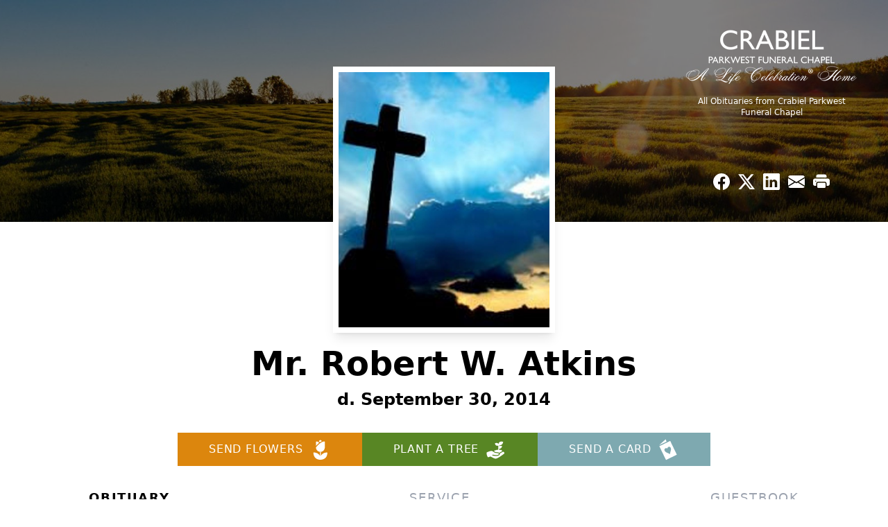

--- FILE ---
content_type: text/html; charset=UTF-8
request_url: https://www.crabielparkwest.com/obituaries/robert-atkins-4
body_size: 15990
content:
<!DOCTYPE html>
<html lang="en">

<head>
    <title>Mr. Robert W. Atkins Obituary September 30, 2014 - Crabiel Parkwest Funeral Chapel</title>

    <script>window['translations'] = {"campaign":{"donation":"Donation","donations":"Donations","goal-met":"Goal Met!","donate-now":"Donate Now","name":"Your Name","email":"Your Email","anon":"Don\'t display my name publicly.","custom-tip":"Use a custom tip","custom-tip-no":"Do not use a custom tip","fee":"Donations have a <span class=\"font-bold\">0% platform fee<\/span> for families and funeral homes. This platform relies on donors like you to support our service and families in need. <span class=\"font-bold\">Tips do not go to the Funeral Home.<\/span>","donate":"Donate","complete":"Complete Donation","raised-1":"Raised of","raised-2":"goal","doing":"What is this thing doing right now?","error":"An error occurred loading the payment form. Please try again another time.","processed":"Your contribution has been processed and will be visible within a few minutes.","please-donate":"Please considering donating to help defray the costs of the services.","register-now":"Register Now","title":"Success!","obit-listing-title":"Crowdfunding Campaigns"},"classic":{"form-to-complete":"Complete the form below to get directions for the :service for :name.","receive-text":"You should be receiving a text shortly. Verify the phone number is correct.","receive-text-no-verify":"You should be receiving a text shortly.","now-registered":"You are now registered for this event.","no-services":"No services have been scheduled at this time.","post-thanks":"Thank you for your submission!","post-moderator":"Your entry is being reviewed by a moderator before it\'s added to the guestbook.","check-email":"Check Your Email","confirm-sub":"to confirm your subscription to receive updates about this obituary","photos":"Add Photos","event-reserved":"Tickets reserved, you will be contacted shortly."},"event":{"number":"Number in Party","no-reg":"No Registrations","processed":"RSVP Processed","close":"Close","complete":"Complete RSVP","full":"Event Full","registered":"You have been registered for this event.","intro":"Complete the form below to RSVP for the :service for :name","full-spaces":"There are not :num spaces available for this event.","full-capacity":"The event has reached capacity.","unavailable":"We\'re Currently Under Maintenance","unavailable-msg":"We\u2019re making improvements to our system and are unable to process requests at the moment, including RSVPs. Please check back later, and we appreciate your patience during this time. We apologize for the inconvenience."},"forms":{"submit":"Submit","first-name":"First Name","middle-name":"Middle Name","last-name":"Last Name","email":"Email","phone":"Phone Number","required":"Required"},"guestbook":{"guestbook":"Guestbook","submit":"Submit Post","light":"Light Candle","photos":"Add Photos","placeholder":"(optional) Leave a message to share your favorite memories and offer words of sympathy","placeholder-first":"(optional) Be the first to share your favorite memories and offer words of sympathy","select-photos":"Select Photos","up-to":"up to 10MB","your-name":"Your name","your-email":"(optional) Your email","subscribe":"Subscribe to this obituary\'s updates","thank":"Thank you for your submission!","review":"Your entry is being reviewed by a moderator before it\'s added to the guestbook.","check-email":"Check Your Email","preview":"Preview","confirm-sub":"to confirm your subscription to receive updates about this obituary","share":"Share this Memorial","unavailable":"Guestbook Posting Temporarily Unavailable","unavailable-msg":"We are currently making improvements to ensure the best experience. Please check back soon to share your heartfelt messages. We appreciate your understanding and patience.","name-long":"Your input seems longer than a typical name. Please share your condolence in the message field below."},"meta":{"opengraph-description":"View :name\'s obituary, find service dates, and sign the guestbook.","opengraph-description-flowers":"View :name\'s obituary, send flowers, find service dates, and sign the guestbook."},"obituaries":{"obituary":"Obituary","videos":"Videos","video":"Video","share":"Share","service":"Service","gallery":"Gallery","photo":"Photo","other":"Other","guestbook":"Guestbook","schedule-header":"Service Schedule","todays-services":"Today\'s Services","upcoming-services":"Upcoming Services","past-services":"Past Services","private-service":"Private Service","future-date-text":"Service will be held at a future date","phone-number":"Phone Number","directions":"Directions","send-directions":"Send Directions","text-directions":"Text Directions","get-directions":"Get Directions","plant-trees":"Plant Trees","plant-a-tree":"Plant A Tree","send-a-card":"Send a Card","send-a-gift":"Send a Gift","send-flowers":"Send Flowers","directions-info":"Enter your phone number above to have directions sent via text. Standard text messaging rates apply.","directions-info-1":"Enter your phone number above to have directions sent via text.","directions-info-2":"*Standard text messaging rates apply.","sympathy-gift-cta":"Send a Sympathy Gift","memorial-tree-cta":"Plant Memorial Trees","profile-photo":"Profile Photo","order-flowers":"Order Flowers","flowers-cta":"now for guaranteed delivery before :name\'s visitation","hand-delivered-florist":"Hand delivered by a local florist","send-sympathy-card":"Send a Sympathy Card","send-sympathy-gift":"Send a Sympathy Gift","donation-memory":"In memory of :name, please consider making a donation to one of the following charities","donation-memory-2":"Make a donation to one of the following charities in remembrance of :name","donation-memory-3":"Make a donation to <strong class=\"text-blue-500\">:charity<\/strong> in memory of :name","open":"Open","cemetery-information":"Cemetery Information","cemetery-deliver-flowers":"Deliver Flowers To The Cemetery","livestream":"Livestream","watch-livestream":"Watch Livestream","today":"Today","watch-now":"Watch Now","photo-gallery":"Photo Gallery","photo-gallery-life-of":"The Life of","photo-gallery-photos":"Photos","all-obituaries":"All Obituaries","all-obituaries-from":"All Obituaries from :name","emblem":"Emblem","cta-tree-sales":"To order <a onclick=\"gTukOutbound(\'memorial trees\', \':url\');\" class=\"text-blue-600 hover:text-blue-400 hover:underline\" href=\":url\" target=\"_blank\">memorial trees<\/a> in memory of :name, please visit our <a onclick=\"gTukOutbound(\'tree store\', \':url\');\" class=\"text-blue-600 hover:text-blue-400 hover:underline\" href=\":url\" target=\"_blank\">tree store<\/a>.","cta-flower-sales":"To send flowers to the family in memory of :name, please visit our <a onclick=\"gTukOutbound(\'flower store\', \':url\');\" class=\"text-blue-600 hover:text-blue-400 hover:underline\" href=\":url\" target=\"_blank\">flower store<\/a>.","cta-flower-tree-sales":"To order <a onclick=\"gTukOutbound(\'memorial trees\', \':tree_url\');\" class=\"text-blue-600 hover:text-blue-400 hover:underline\" href=\":tree_url\" target=\"_blank\">memorial trees<\/a> or send flowers to the family in memory of :name, please visit our <a onclick=\"gTukOutbound(\'flower store\', \':flower_url\');\" class=\"text-blue-600 hover:text-blue-400 hover:underline\" href=\":flower_url\" target=\"_blank\">flower store<\/a>.","add-to-calendar":"Add to Calendar","click-to-watch":"Click to watch","no-audio":"Your browser does not support the audio tag.","view-details":"View Details","return":"Return to Current Obituaries","captcha":"This site is protected by reCAPTCHA and the <br \/> Google <a href=\"https:\/\/policies.google.com\/privacy\" target=\"_blank\">Privacy Policy<\/a> and <a href=\"https:\/\/policies.google.com\/terms\" target=\"_blank\">Terms of Service<\/a> apply.","visits":"Visits","street-map":"Service map data &copy; <a href=\"https:\/\/www.openstreetmap.org\/copyright\">OpenStreetMap<\/a> contributors","donate-pledge":"Donate via Pledge","submitting":"Submitting","listen-to-obituary":"Listen to Obituary"},"pagination":{"previous":"&laquo; Pr\u00e9c\u00e9dent","next":"Suivant &raquo;"},"share":{"email-text":"Click the link below to view the obituary for :name","for":"Obituary for","copy-clip":"Copy to Clipboard","copy-link":"Copy Link","copied":"Copied","select":"Please select what you would like included for printing:","header":"Header","portrait-photo":"Portrait Photo","print":"Print","copy-mail":"Copy the text below and then paste that into your favorite email application","or":"OR","open-email":"Open In Email Client","email":"Email","select-print":"Please select what you would like included for printing","services":"Services"},"timezones":{"Hawaii (no DST)":"Hawaii (no DST)","Hawaii":"Hawaii","Alaska":"Alaska","Pacific":"Pacific","Mountain":"Mountain","Mountain (no DST)":"Mountain (no DST)","Central":"Central","Central (no DST)":"Central (no DST)","Eastern":"Eastern","Eastern (no DST)":"Eastern (no DST)","Atlantic":"Atlantic","Atlantic (no DST)":"Atlantic (no DST)","Newfoundland":"Newfoundland"},"validation":{"phone":"Please enter a valid phone number"}};</script>
    <script>
        window.locale = 'en-US';
        window.sentryRelease = '646b21e5135aa77ed0d951646abcc1854a4136a4';
    </script>
                <!-- Google Tag Manager -->
        <script>(function(w,d,s,l,i){w[l]=w[l]||[];w[l].push({'gtm.start':
                    new Date().getTime(),event:'gtm.js'});var f=d.getElementsByTagName(s)[0],
                j=d.createElement(s),dl=l!='dataLayer'?'&l='+l:'';j.async=true;j.src=
                'https://www.googletagmanager.com/gtm.js?id='+i+dl;f.parentNode.insertBefore(j,f);
            })(window,document,'script','dataLayer','GTM-PKTRPTC');</script>
        <!-- End Google Tag Manager -->
    
    
    

    <meta charset="utf-8">
    <meta name="viewport" content="width=device-width, initial-scale=1">
    <meta name="csrf-token" content="hAPTLyxOvaSXNlVPuRxjzH55wa05ft2Po2IPCfDC">
    <meta name="description" content="Robert W. Atkins, 69, of North Brunswick, Nj passed away peacefully on Tuesday, September 30, 2014 at Robert Wood Johnson Medicasl Center, New Brunswick, NJ. He was born in Corn...">

    <meta property="og:image" content="https://cdn.tukioswebsites.com/social/facebook/fb_3/7361cc86-cb7d-44fa-b9f7-ff2dc1ad3e6c/6e6d6829e39ba8b35a8a0530519b47da_2826740ab4e58dbafde71d95dc866089" />
    
    <meta property="og:image:width" content="1200" />
    <meta property="og:image:height" content="630" />

    <meta property="og:title" content="Mr. Robert W. Atkins Obituary September 30, 2014 - Crabiel Parkwest Funeral Chapel" />
    <meta property="og:type" content="article" />
    <meta property="og:url" content="https://www.crabielparkwest.com/obituaries/robert-atkins-4" />
    <meta property="og:site_name" content="Crabiel Parkwest Funeral Chapel" />
    <meta property="og:description" content="View Mr. Robert W. Atkins&#039;s obituary, send flowers, find service dates, and sign the guestbook." />

    <meta name="twitter:card" content="summary">
    <meta property="twitter:domain" content="https://www.crabielparkwest.com">
    <meta property="twitter:url" content="https://www.crabielparkwest.com/obituaries/robert-atkins-4">
    <meta name="twitter:title" content="Mr. Robert W. Atkins Obituary September 30, 2014 - Crabiel Parkwest Funeral Chapel">
    <meta name="twitter:description" content="View Mr. Robert W. Atkins&#039;s obituary, send flowers, find service dates, and sign the guestbook.">
    <meta name="twitter:image" content="https://cdn.tukioswebsites.com/9dcdade9-31d0-4aee-bd95-5f41c9804f72/lg">

    <!-- Scripts -->

    <link rel="modulepreload" href="https://websites.tukios.com/build/assets/leaflet-qz3HPoL0.js" /><link rel="modulepreload" href="https://websites.tukios.com/build/assets/_commonjsHelpers-C1vrCMez.js" /><link rel="modulepreload" href="https://websites.tukios.com/build/assets/_sentry-release-injection-file-D7kCjgr-.js" /><script type="module" src="https://websites.tukios.com/build/assets/leaflet-qz3HPoL0.js"></script>
    <script src="https://hello.pledge.to/assets/widget.js" id="plg-widget" async="async"></script>

    <link rel="canonical" href="https://www.crabielparkwest.com/obituaries/robert-atkins-4" />

    <!-- Fonts -->
    <link rel="preconnect" href="https://fonts.googleapis.com">
    <link rel="preconnect" href="https://fonts.gstatic.com" crossorigin>
            <link href="https://fonts.googleapis.com/css2?family=Lobster&family=Roboto+Slab:wght@100;200;300&display=swap" rel="stylesheet">
    
    <!-- Styles -->
    <link rel="preload" as="style" href="https://websites.tukios.com/build/assets/app-BTX4L0Vy.css" /><link rel="stylesheet" href="https://websites.tukios.com/build/assets/app-BTX4L0Vy.css" />    <link rel="preload" as="style" href="https://websites.tukios.com/build/assets/gallery-D9srmEiI.css" /><link rel="stylesheet" href="https://websites.tukios.com/build/assets/gallery-D9srmEiI.css" />    <link rel="stylesheet" href="https://websites.tukios.com/vendor/leaflet/leaflet.css">
    
        <link rel="icon" type="image/x-icon" href="https://cdn.tukioswebsites.com/d12749e3-8f93-4000-80fa-66ef75774e5a/original">
    
    <script>
        var gck = '6LeKhjUnAAAAAIpvISie9kLEh2eo0DuzBO6iHFn7'
        var websiteUrl = 'https://www.crabielparkwest.com'
        var returnToObituariesUrl = 'https://www.crabielparkwest.com/obituaries'

        function returnToObituaries(e) {
            if(document.referrer.includes(websiteUrl)) {
                history.back()
            }
            else {
                window.location.href = returnToObituariesUrl
            }
        }
    </script>

    <script type='application/ld+json'>
{
    "@context": "http:\/\/schema.org",
    "@type": "NewsArticle",
    "articleBody": "Robert W. Atkins, 69, of North Brunswick, Nj passed away peacefully on Tuesday, September 30, 2014 at Robert Wood Johnson Medicasl Center, New Brunswick, NJ. He was born in Cornwall, NY and had lived in Michigan and New Jersey.  Bob was anvid bowler and was inducted into the Hall of Fame of Bowling of Middlesex County. He loved to play golf and was a true sports fanatic.  He enjoyed vacationing with his daughter, Michelle.  Bob was the owner and operator of the Professional Old Bridge Dry Cleaners along with his second wife, Joyce. He truly loved the drying cleaning business and his customers were his #1 priority. In his early years, he had worked as a salesman for Butcher's Wax Company for a long time.  Bob was a strong willed and determined person, always motivating himself to exercise after having had a stroke.  He is survived by his wife, Joyce (Waters) Payton Atkins, his daughter and son-in-law Michelle McElroy and Joseph Gomber, his grandson Brian McElroy, Jr., his brother William Atkins, his former wife Connie Alise and former son-in-law Brian McElroy, Sr.  Graveside services will take place on Saturday, October 4th at Calvary Cemetery, 55 Grand Street, New Windsor, NY at 11am.  Arrangements are under the direction of the Crabiel Parkwest Funeral Chapel, 239 Livingston Avenue, New Brunswick, NJ 08901.",
    "articleSection": "Obituaries",
    "author": [
        {
            "@type": "Person",
            "name": "Crabiel Parkwest Funeral Chapel"
        }
    ],
    "creator": "https:\/\/www.crabielparkwest.com",
    "dateCreated": "2023-07-19T16:09:32.000000Z",
    "dateModified": "2023-07-19T16:09:32.000000Z",
    "datePublished": "2014-09-30T00:00:00.000000Z",
    "description": "Robert W. Atkins, 69, of North Brunswick, Nj passed away peacefully on Tuesday, September 30, 2014 at Robert Wood Johnson Medicasl Center, New Brunswick, NJ. He was born in Corn...",
    "genre": "Obituary(Obit), Biography",
    "headline": "Mr. Robert W. Atkins Obituary 2014 - Crabiel Parkwest Funeral Chapel",
    "mainEntityOfPage": {
        "@type": "WebPage",
        "@id": "https:\/\/www.crabielparkwest.com\/obituaries\/robert-atkins-4"
    },
    "publisher": {
        "@type": "Organization",
        "name": "Crabiel Parkwest Funeral Chapel",
        "logo": {
            "@type": "ImageObject",
            "height": 309,
            "url": "https:\/\/cdn.tukioswebsites.com\/9dcdade9-31d0-4aee-bd95-5f41c9804f72\/lg",
            "width": 265
        }
    },
    "url": "https:\/\/www.crabielparkwest.com\/obituaries\/robert-atkins-4"
}</script>

    <link rel="modulepreload" href="https://websites.tukios.com/build/assets/alpine-CWVW-EpA.js" /><link rel="modulepreload" href="https://websites.tukios.com/build/assets/_sentry-release-injection-file-D7kCjgr-.js" /><script type="module" src="https://websites.tukios.com/build/assets/alpine-CWVW-EpA.js"></script></head>

<body class="">
        <div class="relative">
        <!-- Google Tag Manager (noscript) -->
    <noscript><iframe src="https://www.googletagmanager.com/ns.html?id=GTM-PKTRPTC"
                      height="0" width="0" style="display:none;visibility:hidden"></iframe></noscript>
    <!-- End Google Tag Manager (noscript) -->

        <script>
        if (typeof gtmLegacy === 'undefined') {
            function gtmLegacy(event, data) {
                var gtmData = Object.assign(data, {'send_to': 'GTM-PKTRPTC', 'event': event});
                window.dataLayer.push(gtmData);
            }
        }

        if (typeof gTukOutbound === 'undefined') {
            function gTukOutbound(text, url) {
                gtmLegacy('click_url', {
                    'link' : {
                        'text': text,
                    },
                    'outbound': {
                        'url': url,
                    },
                });
            }
        }
        if (typeof gTukCta === 'undefined') {
            function gTukCta(name, type = 'button') {
                gtmLegacy('click_cta', {
                    'cta' : {
                        'name': name,
                        'type': type,
                    },
                });
            }
        }
        if (typeof gTukSocial === 'undefined') {
            function gTukSocial(network) {
                gtmLegacy('social_share', {
                    'social' : {
                        'network': network,
                    },
                });
            }
        }
        gtmLegacy('pageMetaData', {'page':{"next_of_kin":"","vendors":{"0":"Condolences","2":"Aftercare"},"ecom_types":["Flowers","Trees","Cards"],"ecom_enabled":true,"syndication":false,"external_location_code":"293350","tukios_fhid":"1761","days_to_first_service":0,"days_to_last_service":0,"days_active":4133,"days_since_zero":-4133,"service_count":1}});
    </script>

        

        <script>

        window.onload = () => {
            const hamburger = document.getElementById('hamburger-menu')
            const desktopStickyMenu = document.getElementById('desktop-sticky-menu')
            const sections = document.getElementsByClassName("section")

            document.querySelectorAll('[data-menu-item]').forEach(item => {
                item.addEventListener('click', evt => {
                    evt.preventDefault()
                    let target = item.getAttribute('data-menu-item')
                    let section = Array.from(sections).filter(section => section.getAttribute('data-menu-target') == target)
                    //window.scrollTo(0, section[0].getBoundingClientRect().top + window.scrollY - 90)
                    window.scrollTo({
                        top: section[0].getBoundingClientRect().top + window.scrollY - 90,
                        left: 0,
                        behavior: 'smooth'
                    })
                })
            })

            window.onscroll = () => {
                // Handle mobile sticky
                if (window.scrollY <= 10) {
                    hamburger.classList.remove('text-black', 'bg-white', 'shadow-lg')
                    hamburger.classList.add('text-white', 'bg-white/10')
                } else {
                    hamburger.classList.remove('text-white', 'bg-white/10')
                    hamburger.classList.add('text-black', 'bg-white', 'shadow-lg')
                }
            }

            const intersectionObserver = new IntersectionObserver((entries) => {
                if (entries[0].intersectionRatio == 0) {
                    desktopStickyMenu.classList.add('shadow-lg')
                } else {
                    desktopStickyMenu.classList.remove('shadow-lg')
                }
            }, { threshold: [0, 1] })

            const sectionObserver = new IntersectionObserver((entries) => {
                entries.forEach(entry => {
                    let target = entry.target.getAttribute('data-menu-target')
                    if (entry.intersectionRatio >= .25) {
                        document.querySelectorAll('[data-menu-item]').forEach(item => {
                            item.classList.remove('font-bold', 'text-black')
                        })
                        document.querySelectorAll('[data-menu-item="' + target + '"]').forEach(item => {
                            item.classList.add('font-bold', 'text-black')
                        })
                    }
                })
            }, { threshold: [0, .25] })

            intersectionObserver.observe(document.querySelector("#observer"))

            for (let i = 0; i < sections.length; i++) {
                sectionObserver.observe(sections[i])
            }

        }
    </script>

    <div x-data="{ open: false }" class="sticky absolute top-0 left-0 w-full z-50" id="mobile-sticky-menu">
        <div class="absolute right-2 top-2 md:hidden w-12 h-12 flex justify-center items-center rounded-full text-white bg-white/10" @click="open = true" id="hamburger-menu">
            <svg class="w-8 h-8" xmlns="http://www.w3.org/2000/svg" viewBox="0 0 20 20" fill="currentColor" aria-hidden="true" data-slot="icon">
  <path fill-rule="evenodd" d="M2 4.75A.75.75 0 0 1 2.75 4h14.5a.75.75 0 0 1 0 1.5H2.75A.75.75 0 0 1 2 4.75ZM2 10a.75.75 0 0 1 .75-.75h14.5a.75.75 0 0 1 0 1.5H2.75A.75.75 0 0 1 2 10Zm0 5.25a.75.75 0 0 1 .75-.75h14.5a.75.75 0 0 1 0 1.5H2.75a.75.75 0 0 1-.75-.75Z" clip-rule="evenodd"/>
</svg>        </div>
        <div x-show="open" x-cloak class="fixed inset-0 flex z-50 md:hidden"
        >
            <div x-show="open"
                class="fixed inset-0 bg-gray-600/75 opacity-100"
                x-transition:leave="transition ease-in-out duration-300"
            ></div>
            <div
                x-show="open"
                class="relative left-0 bg-white flex-1 flex flex-col transition duration-300 transform w-full max-w-xs h-screen overflow-hidden p-6 translate-x-0"
                x-transition:enter="transition ease-in-out duration-300 transform"
                x-transition:enter-start="-translate-x-full"
                x-transition:enter-end="translate-x-0"
                x-transition:leave="transition ease-in-out duration-300 transform"
                x-transition:leave-start="translate-x-0"
                x-transition:leave-end="-translate-x-full"
            >
                <a @click="open = false" class="text-black absolute top-2 right-2"><svg class="w-8 h-8" xmlns="http://www.w3.org/2000/svg" fill="none" viewBox="0 0 24 24" stroke-width="1.5" stroke="currentColor" aria-hidden="true" data-slot="icon">
  <path stroke-linecap="round" stroke-linejoin="round" d="M6 18 18 6M6 6l12 12"/>
</svg></a>
                <ul class="flex flex-col gap-2 uppercase text-gray-500 tracking-widest font-weight bold">
                                            <li><a href="#" class="block text-black font-bold" @click="open = false" data-menu-item="obituaries">Obituary</a></li>
                                            <li><a href="#" class="block" @click="open = false" data-menu-item="service-schedule">Service</a></li>
                                            <li><a href="#" class="block" @click="open = false" data-menu-item="guestbook">Guestbook</a></li>
                                        <li class="border-t border-gray-200 my-2"></li>
                    <li><a href="https://www.crabielparkwest.com/obituaries" class="block">All Obituaries</a></li>
                </ul>
            </div>
        </div>
    </div>

    <!-- Cover Image -->
    <div class="w-full h-80 relative flex justify-center section" data-menu-target="obituaries">
        <div class="text-white relative md:absolute md:right-0 md:top-0 z-20 h-80 flex flex-col justify-between p-10">
            <div class="w-56 md:w-64">
                <div class="text-3xl w-full text-center text-white mb-4">
                    <a href="https://www.crabielparkwest.com" class="flex justify-center">
                                                <img src="https://cdn.tukioswebsites.com/872cf0c6-6bb3-4f9c-86d9-9faa22625e37/sm" class="max-h-28 md:max-h-44 max-w-full" alt="Crabiel Parkwest Funeral Chapel Logo" />
                                            </a>
                </div>
                <a href="https://www.crabielparkwest.com/obituaries" class="hidden md:block text-center text-xs hover:underline">All Obituaries from Crabiel Parkwest Funeral Chapel</a>
            </div>
            <script>
    var theGtukCta = window.gTukCta;
    function shareModals() {
        return {
            open: false,
            print: false,
            email: false,
            print_data: {
                guestbook: true,
                services: true,
                header: true,
                portrait: true,
            },
            button_text: "Copy to Clipboard",
            email_text: "Click the link below to view the obituary for Mr. Robert W. Atkins\n\nhttps:\/\/www.crabielparkwest.com\/obituaries\/robert-atkins-4",
            gTukCta() {
                theGtukCta();
            },
            copyToClipboard() {
                if (navigator.clipboard) {
                    navigator.clipboard.writeText(
                        this.email_text
                    ).then(() => {
                        this.button_text = 'Copied!'
                    });
                } else {

                }
            },
            mailto() {
                const subjectText = "Obituary for" + " " + "Mr. Robert W. Atkins";
                const subject = encodeURIComponent(subjectText);
                const emailBody = encodeURIComponent(this.email_text);
                return 'mailto:?body=' + emailBody + '&subject=' + subject;
            },
            mobileShare() {
                if (navigator.share) {
                    navigator.share({
                        title: "Mr. Robert W. Atkins",
                        url: "https:\/\/www.crabielparkwest.com\/obituaries\/robert-atkins-4"
                    }).then(() => {
                        console.log('Thanks for sharing!');
                    })
                    .catch(console.error);
                } else {
                    // fallback
                }
            },
            openEmail() {
                this.open = true;
                this.print = false;
                this.email = true;
            },
            openPrint() {
                this.open = true;
                this.print = true;
                this.email = false;
            },
            close() {
                this.open = false;
                this.print = false;
                this.email = false;
            },
            closePrint () {
                document.body.removeChild(this.__container__);
            },
            setPrint () {
                this.contentWindow.__container__ = this;
                this.contentWindow.onbeforeunload = this.closePrint;
                this.contentWindow.onafterprint = this.closePrint;
                this.contentWindow.focus(); // Required for IE
                this.contentWindow.print();
            },
            printPage () {
                const oHideFrame = document.createElement("iframe");
                const urlPieces = [location.protocol, '//', location.host, location.pathname];
                let url = urlPieces.join('');

                let query = Object.fromEntries(
                    Object.entries(this.print_data).map(
                        ([k, v]) => [k, v ? 1 : 0]
                    )
                )
                query.print = 1
                query.readonly = 1

                url += '?' + new URLSearchParams(query).toString();

                oHideFrame.onload = this.setPrint;
                oHideFrame.style.position = "fixed";
                oHideFrame.style.right = "0";
                oHideFrame.style.bottom = "0";
                oHideFrame.style.width = "0";
                oHideFrame.style.height = "0";
                oHideFrame.style.border = "0";
                oHideFrame.src = url;
                document.body.appendChild(oHideFrame);
                this.gTukCta('share_print', 'button');
            }
        }
    }
</script>
<div x-data="shareModals" class="hidden md:flex gap-1 justify-center" @keydown.escape="close">
            <a onclick="gTukSocial('facebook');" href="https://www.facebook.com/sharer.php?u=https%3A%2F%2Fwww.crabielparkwest.com%2Fobituaries%2Frobert-atkins-4" target="_blank" class="w-9 h-9 flex justify-center items-center" aria-label="Share on Facebook">
            <svg class="w-6 h-6" xmlns="http://www.w3.org/2000/svg" width="16" height="16" fill="currentColor" class="bi bi-facebook" viewBox="0 0 16 16">
  <path d="M16 8.049c0-4.446-3.582-8.05-8-8.05C3.58 0-.002 3.603-.002 8.05c0 4.017 2.926 7.347 6.75 7.951v-5.625h-2.03V8.05H6.75V6.275c0-2.017 1.195-3.131 3.022-3.131.876 0 1.791.157 1.791.157v1.98h-1.009c-.993 0-1.303.621-1.303 1.258v1.51h2.218l-.354 2.326H9.25V16c3.824-.604 6.75-3.934 6.75-7.951"/>
</svg>        </a>
                <a onclick="gTukSocial('x');"  href="https://twitter.com/intent/tweet?url=https%3A%2F%2Fwww.crabielparkwest.com%2Fobituaries%2Frobert-atkins-4" target="_blank" class="w-9 h-9 flex justify-center items-center" aria-label="Share on X">
            <svg class="w-6 h-6" xmlns="http://www.w3.org/2000/svg" width="16" height="16" fill="currentColor" class="bi bi-twitter-x" viewBox="0 0 16 16">
  <path d="M12.6.75h2.454l-5.36 6.142L16 15.25h-4.937l-3.867-5.07-4.425 5.07H.316l5.733-6.57L0 .75h5.063l3.495 4.633L12.601.75Zm-.86 13.028h1.36L4.323 2.145H2.865z"/>
</svg>        </a>
                <a onclick="gTukSocial('linkedin');"  href="https://www.linkedin.com/sharing/share-offsite/?url=https%3A%2F%2Fwww.crabielparkwest.com%2Fobituaries%2Frobert-atkins-4" target="_blank" class="w-9 h-9 flex justify-center items-center" aria-label="Share on LinkedIn">
            <svg class="w-6 h-6" xmlns="http://www.w3.org/2000/svg" width="16" height="16" fill="currentColor" class="bi bi-linkedin" viewBox="0 0 16 16">
  <path d="M0 1.146C0 .513.526 0 1.175 0h13.65C15.474 0 16 .513 16 1.146v13.708c0 .633-.526 1.146-1.175 1.146H1.175C.526 16 0 15.487 0 14.854zm4.943 12.248V6.169H2.542v7.225zm-1.2-8.212c.837 0 1.358-.554 1.358-1.248-.015-.709-.52-1.248-1.342-1.248S2.4 3.226 2.4 3.934c0 .694.521 1.248 1.327 1.248zm4.908 8.212V9.359c0-.216.016-.432.08-.586.173-.431.568-.878 1.232-.878.869 0 1.216.662 1.216 1.634v3.865h2.401V9.25c0-2.22-1.184-3.252-2.764-3.252-1.274 0-1.845.7-2.165 1.193v.025h-.016l.016-.025V6.169h-2.4c.03.678 0 7.225 0 7.225z"/>
</svg>        </a>
                <a onclick="gTukSocial('email');" href="#" class="w-9 h-9 flex justify-center items-center" @click.prevent="openEmail" aria-label="Share via Email">
            <svg class="w-6 h-6" xmlns="http://www.w3.org/2000/svg" width="16" height="16" fill="currentColor" class="bi bi-envelope-fill" viewBox="0 0 16 16">
  <path d="M.05 3.555A2 2 0 0 1 2 2h12a2 2 0 0 1 1.95 1.555L8 8.414zM0 4.697v7.104l5.803-3.558zM6.761 8.83l-6.57 4.027A2 2 0 0 0 2 14h12a2 2 0 0 0 1.808-1.144l-6.57-4.027L8 9.586zm3.436-.586L16 11.801V4.697z"/>
</svg>        </a>
                <a href="#" class="w-9 h-9 flex justify-center items-center" @click.prevent="openPrint" aria-label="Print Obituary">
            <svg class="w-6 h-6" xmlns="http://www.w3.org/2000/svg" width="16" height="16" fill="currentColor" class="bi bi-printer-fill" viewBox="0 0 16 16">
  <path d="M5 1a2 2 0 0 0-2 2v1h10V3a2 2 0 0 0-2-2zm6 8H5a1 1 0 0 0-1 1v3a1 1 0 0 0 1 1h6a1 1 0 0 0 1-1v-3a1 1 0 0 0-1-1"/>
  <path d="M0 7a2 2 0 0 1 2-2h12a2 2 0 0 1 2 2v3a2 2 0 0 1-2 2h-1v-2a2 2 0 0 0-2-2H5a2 2 0 0 0-2 2v2H2a2 2 0 0 1-2-2zm2.5 1a.5.5 0 1 0 0-1 .5.5 0 0 0 0 1"/>
</svg>        </a>
    
    <!-- MODAL -->
    <div x-show="open" style="display: none" class="fixed z-50 inset-0 overflow-y-auto" aria-labelledby="modal-title" role="dialog" aria-modal="true">
        <div class="flex items-end justify-center min-h-screen pt-4 px-4 pb-20 text-center sm:block sm:p-0">
            <!--
            Background overlay, show/hide based on modal state.
            -->
            <div class="fixed inset-0 bg-gray-500/75 transition-opacity" aria-hidden="true"></div>

            <!-- This element is to trick the browser into centering the modal contents. -->
            <span class="hidden sm:inline-block sm:align-middle sm:h-screen" aria-hidden="true">&#8203;</span>

            <!--
            Modal panel, show/hide based on modal state.
            -->
            <div class="relative inline-block align-bottom bg-white rounded-lg text-left z-50 overflow-hidden shadow-xl transform transition-all sm:my-8 sm:align-middle sm:max-w-xl sm:w-full" @click.away="close">
                                <div>
                    <form x-show="print" method="get" action="" target="_blank" class="text-gray-700" >
                        <input type="hidden" name="readonly" value="1">
                        <input type="hidden" name="print" value="1">
                        <!-- Header -->
                        <div class="p-6 border-b border-gray-150 flex justify-between">
                            <div class="text-lg font-bold">Print</div>
                            <a class="cursor-pointer" @click.prevent="close"><svg class="w-6 h-6" xmlns="http://www.w3.org/2000/svg" width="16" height="16" fill="currentColor" class="bi bi-x" viewBox="0 0 16 16">
  <path d="M4.646 4.646a.5.5 0 0 1 .708 0L8 7.293l2.646-2.647a.5.5 0 0 1 .708.708L8.707 8l2.647 2.646a.5.5 0 0 1-.708.708L8 8.707l-2.646 2.647a.5.5 0 0 1-.708-.708L7.293 8 4.646 5.354a.5.5 0 0 1 0-.708"/>
</svg></a>
                        </div>
                        <!-- Main body of modal -->
                        <div class="p-6">
                            <p class="mb-4">Please select what you would like included for printing:</p>
                            <ul>
                                <li><input type="checkbox" name="header" value="1" x-model="print_data.header"> Header</li>
                                <li><input type="checkbox" name="portrait" value="1" x-model="print_data.portrait"> Portrait Photo</li>
                                <li><input type="checkbox" name="services" value="1" x-model="print_data.services"> Services</li>
                                <li><input type="checkbox" name="guestbook" value="1" x-model="print_data.guestbook"> Guestbook</li>
                            </ul>
                        </div>
                        <!-- Footer with buttons -->
                        <div class="p-6 border-t border-gray-150">
                            <button type="button" @click.prevent="printPage()" class="shadow-sm border border-transparent text-white bg-blue-600 hover:bg-blue-700 focus:ring-blue-500 px-4 py-2 text-sm rounded-md inline-flex items-center justify-center font-medium focus:outline-none focus:ring-2 focus:ring-offset-2">Print</button>
                        </div>
                    </form>
                </div>
                                                <div x-show="email" class="text-gray-700">
                    <!-- Header -->
                    <div class="p-6 border-b border-gray-150 flex justify-between">
                        <div class="text-lg font-bold">Email</div>
                        <a class="cursor-pointer" @click.prevent="close"><svg class="w-6 h-6" xmlns="http://www.w3.org/2000/svg" width="16" height="16" fill="currentColor" class="bi bi-x" viewBox="0 0 16 16">
  <path d="M4.646 4.646a.5.5 0 0 1 .708 0L8 7.293l2.646-2.647a.5.5 0 0 1 .708.708L8.707 8l2.647 2.646a.5.5 0 0 1-.708.708L8 8.707l-2.646 2.647a.5.5 0 0 1-.708-.708L7.293 8 4.646 5.354a.5.5 0 0 1 0-.708"/>
</svg></a>
                    </div>
                    <!-- Main body of modal -->
                    <div class="p-6">
                        <div class="flex justify-between mb-2">
                            <p class="text-sm">Copy the text below and then paste that into your favorite email application</p>
                            <button class="shadow-sm border border-gray-300 text-gray-700 bg-gray-100 hover:bg-gray-200 focus:ring-gray-500 px-4 py-1.5 text-xs rounded-md inline-flex items-center justify-center font-medium focus:outline-none focus:ring-2 focus:ring-offset-2" @click.prevent="copyToClipboard" x-text="button_text"></button>
                        </div>
                        <textarea disabled class="w-full border border-gray-200 rounded h-28 select-all text-sm" x-model="email_text"></textarea>
                        <p class="text-center text-xl font-bold my-4">OR</p>
                        <div class="text-center">
                            <a x-bind:href="mailto" target="_blank" class="inline-flex items-center px-4 py-2 bg-gray-800 border border-transparent rounded-md font-semibold text-xs text-white uppercase tracking-widest bg-blue-600 text-white hover:bg-blue-700">Open In Email Client</a>
                        </div>
                    </div>
                </div>
                            </div>
        </div>
    </div>
</div>
        </div>
        <div class="absolute top-0 left-0 z-0 w-full h-80">
            <div class="object-cover h-80 w-full relative overflow-hidden">
            <img 
                class="w-full h-full object-cover min-h-full"
                src="https://cdn.tukioswebsites.com/05a9c72d-0dcb-45b7-baf9-eeb9fbe50c38/xl" 
                alt="Cover for Mr. Robert W. Atkins's Obituary"
            />
                                                <div class="absolute inset-0 z-10 bg-black/50"></div>
                                    </div>
            </div>
    </div>

    <!-- Profile Picture and Details -->
    <div class="-mt-44 md:-mt-56 max-w-screen-lg p-4 pb-10 md:p-0 m-auto relative z-10 text-black">
        <div>
                            <div class="w-80 m-auto mb-5">
                    <div class="w-80 h-96 grow-0 shrink-0 lg:mr-12 border border-white border-8 shadow-lg overflow-hidden">
                        <img src="https://cdn.tukioswebsites.com/9dcdade9-31d0-4aee-bd95-5f41c9804f72/lg" class="h-full object-cover w-80" alt="Mr. Robert W. Atkins Profile Photo">
                    </div>
                </div>
            
            <div class="text-center mb-8">
                <h1 class="text-3xl md:text-5xl font-bold mb-3">Mr. Robert W. Atkins</h1>
                <h2 class="text-lg md:text-2xl font-bold mb-3">d. September 30, 2014</h2>
                                                <div x-data="shareModals" class="sm:hidden">
                    <div class="flex justify-center">
                        <a class="flex bg-blue-500 px-6 py-2 text-white font-bold items-center" @click.prevent="mobileShare">
                            <svg class="w-4 h-4 mr-2" xmlns="http://www.w3.org/2000/svg" width="16" height="16" fill="currentColor" class="bi bi-share" viewBox="0 0 16 16">
  <path d="M13.5 1a1.5 1.5 0 1 0 0 3 1.5 1.5 0 0 0 0-3M11 2.5a2.5 2.5 0 1 1 .603 1.628l-6.718 3.12a2.5 2.5 0 0 1 0 1.504l6.718 3.12a2.5 2.5 0 1 1-.488.876l-6.718-3.12a2.5 2.5 0 1 1 0-3.256l6.718-3.12A2.5 2.5 0 0 1 11 2.5m-8.5 4a1.5 1.5 0 1 0 0 3 1.5 1.5 0 0 0 0-3m11 5.5a1.5 1.5 0 1 0 0 3 1.5 1.5 0 0 0 0-3"/>
</svg> Share
                        </a>
                    </div>
                </div>
            </div>

            <!-- Share links @ Mobile -->

            <!-- Calls to action @ Desktop -->
            <div class="flex flex-col md:flex-row md:w-3/4 gap-4 text-white justify-center tracking-wider m-auto">
                
                <!-- Flower Sales -->
                                    <a
                        onclick="gTukOutbound('Send Flowers', 'https://websites.tukios.com/orders/v2/flowers/7361cc86-cb7d-44fa-b9f7-ff2dc1ad3e6c');"
                        class="py-2 px-6 md:flex flex-grow items-center justify-center uppercase font-medium text-base flex relative has-tooltip bg-cta-orange"
                                                    href="https://websites.tukios.com/orders/v2/flowers/7361cc86-cb7d-44fa-b9f7-ff2dc1ad3e6c"
                                                target="_blank"
                    >
                        <div>Send Flowers</div>
                        <img src="https://websites.tukios.com/images/flower-cta-simple.svg" class="w-8 h-8 ml-2" alt="Send Flowers" />
                                            </a>
                
                <!-- Tree Sales -->
                                    <a
                        onclick="gTukOutbound('Plant A Tree', 'https://websites.tukios.com/o/v2/trees/7361cc86-cb7d-44fa-b9f7-ff2dc1ad3e6c');"
                        class="py-2 px-6 md:flex flex-grow items-center justify-center uppercase font-medium text-base flex relative has-tooltip bg-cta-green"
                                                    href="https://websites.tukios.com/o/v2/trees/7361cc86-cb7d-44fa-b9f7-ff2dc1ad3e6c"
                                                target="_blank"
                    >
                        <div>Plant A Tree</div>
                        <img src="https://websites.tukios.com/images/tree-cta-simple.svg" class="w-8 h-8 ml-2" alt="Plant Memorial Trees" />
                                            </a>
                
                <!-- Sympathy Cards -->
                                <a
                    onclick="gTukOutbound('Send A Card', 'https://websites.tukios.com/o/v2/cards/7361cc86-cb7d-44fa-b9f7-ff2dc1ad3e6c');"
                    class="py-2 px-6 md:flex flex-grow items-center justify-center uppercase font-medium text-base flex bg-cta-blue" href="https://websites.tukios.com/o/v2/cards/7361cc86-cb7d-44fa-b9f7-ff2dc1ad3e6c" target="_blank"
                >
                    <div>Send a Card</div>
                    <img src="https://websites.tukios.com/images/card-cta-simple.svg" class="w-8 h-8 ml-2" alt="Send a Card" />
                </a>
                

                <!-- Gift Sales -->
                            </div>
        </div>
    </div>

    <!-- Menu @ Desktop -->
    <div id="observer"></div>
    <div
        class="hidden md:block sticky absolute top-0 left-0 text-lg uppercase font-medium tracking-widest text-gray-400 w-full py-4 my-4 z-[15] bg-white"
        id="desktop-sticky-menu"
    >
        <div class="flex justify-between max-w-screen-lg m-auto">
                            <a href="#" class="text-black font-bold" data-menu-item="obituaries">Obituary</a>
                            <a href="#" class="" data-menu-item="service-schedule">Service</a>
                            <a href="#" class="" data-menu-item="guestbook">Guestbook</a>
                    </div>
    </div>

    <div class="max-w-screen-lg m-auto">

        <!-- Obituary Text, Emblems, Background Image, Charities -->
        <div class="md:shadow-[0_5px_15px_0px_rgba(0,0,0,0.1)] p-6 md:p-10 mb-10 relative">

            <!-- Emblems -->
            
                        <!-- Obituary Text -->
            <div class="obituary-text-main  leading-8 obituary-text relative z-10 text-lg text-gray-600">
                <div class="obituary-text edit">
 Robert W. Atkins, 69, of North Brunswick, Nj passed away peacefully on Tuesday, September 30, 2014 at Robert Wood Johnson Medicasl Center, New Brunswick, NJ. He was born in Cornwall, NY and had lived in Michigan and New Jersey.
 <br/>
 Bob was anvid bowler and was inducted into the Hall of Fame of Bowling of Middlesex County. He loved to play golf and was a true sports fanatic.
 <br/>
 He enjoyed vacationing with his daughter, Michelle.
 <br/>
 Bob was the owner and operator of the Professional Old Bridge Dry Cleaners along with his second wife, Joyce. He truly loved the drying cleaning business and his customers were his #1 priority. In his early years, he had worked as a salesman for Butcher's Wax Company for a long time.
 <br/>
 Bob was a strong willed and determined person, always motivating himself to exercise after having had a stroke.
 <br/>
 He is survived by his wife, Joyce (Waters) Payton Atkins, his daughter and son-in-law Michelle McElroy and Joseph Gomber, his grandson Brian McElroy, Jr., his brother William Atkins, his former wife Connie Alise and former son-in-law Brian McElroy, Sr.
 <br/>
 Graveside services will take place on Saturday, October 4th at Calvary Cemetery, 55 Grand Street, New Windsor, NY at 11am.
 <br/>
 Arrangements are under the direction of the Crabiel Parkwest Funeral Chapel, 239 Livingston Avenue, New Brunswick, NJ 08901.
</div>


                To order <a onclick="gTukOutbound('memorial trees', 'https://websites.tukios.com/o/v2/trees/7361cc86-cb7d-44fa-b9f7-ff2dc1ad3e6c');" class="text-blue-600 hover:text-blue-400 hover:underline" href="https://websites.tukios.com/o/v2/trees/7361cc86-cb7d-44fa-b9f7-ff2dc1ad3e6c" target="_blank">memorial trees</a> or send flowers to the family in memory of Mr. Robert W. Atkins, please visit our <a onclick="gTukOutbound('flower store', 'https://websites.tukios.com/orders/v2/flowers/7361cc86-cb7d-44fa-b9f7-ff2dc1ad3e6c');" class="text-blue-600 hover:text-blue-400 hover:underline" href="https://websites.tukios.com/orders/v2/flowers/7361cc86-cb7d-44fa-b9f7-ff2dc1ad3e6c" target="_blank">flower store</a>.
    
                <!-- Treasured Memories -->
                
            </div>

            <!-- Charities -->
            
            <!-- Background -->
            
        </div>

        <!-- Thumbies CTA Banner -->
        
        
        
        <div class="mb-10">
                    </div>

                <div class="p-6 md:p-0 mb-10 section" data-menu-target="service-schedule">
            <h3 class="text-center mb-8 uppercase text-3xl tracking-widest font-bold">Service Schedule</h3>
            <script>
        function initServiceForms(service) {
            return {
                directionsFormData: {},
                rsvpFormData: {},
                open: false,
                rsvpForm: false,
                directionsForm: false,
                init() {
                    this.reset()
                },
                openDirections() {
                    this.open = true
                    this.directionsForm = true
                },
                openRsvp() {
                    this.open = true
                    this.rsvpForm = true
                },
                getDefaultDirectionsFormData() {
                    return {
                        method: 'text',
                        phone: '',
                        service_id: service.id
                    }
                },
                getDefaultRsvpFormData() {
                    return {
                        first_name: '',
                        last_name: '',
                        email: '',
                        phone: '',
                        currency: 'USD',
                        ticket_option_id: 1,
                        ticket_count: 1,
                        event_id: service.event_id
                    }
                },
                reset() {
                    this.open = false
                    this.rsvpForm = false
                    this.directionsForm = false
                    this.directionsFormData = this.getDefaultDirectionsFormData()
                    this.rsvpFormData = this.getDefaultRsvpFormData()
                },
                rsvp() {

                    const eventId = service.event_id
                    fetch(`/events/${eventId}/register`, {
                            method: 'POST',
                            headers: {
                                'Content-Type': 'application/json',
                                'X-CSRF-TOKEN': document.head.querySelector('meta[name=csrf-token]').content
                            },
                            body: JSON.stringify(this.rsvpFormData)
                        })
                        .then(() => {

                        })
                        .finally(() => {
                            this.reset()
                        })
                },
                sendDirections() {
                    const organizationId = service.organization_id
                    const obituaryId = service.obituary_id
                    fetch(`/organizations/${organizationId}/obituaries/${obituaryId}/directions`, {
                            method: 'POST',
                            headers: {
                                'Content-Type': 'application/json',
                                'X-CSRF-TOKEN': document.head.querySelector('meta[name=csrf-token]').content
                            },
                            body: JSON.stringify(this.formData)
                        })
                        .then(() => {
                            gTukCta('clicked_text_me_the_address_funeral_service', 'link');
                        })
                        .finally(() => {
                            this.reset()
                        })
                }
            }
        }
    </script>

    <div>
        
        
                    <h2 class="text-lg font-bold uppercase tracking-widest mb-4">Past Services</h2>
            <div class="w-full">
                                    <script>
        function textDirectionsForm(service) {
            return {
                formData: {
                    method: 'text',
                    phone: '',
                    service_id: service
                },
                open: false,
                rsvpForm: false,
                directionsForm: false,
                rsvp() {
                    fetch('/organizations/1761/events/event_id/register', {
                            method: 'POST',
                            headers: {
                                'Content-Type': 'application/json',
                                'X-CSRF-TOKEN': document.head.querySelector('meta[name=csrf-token]').content
                            },
                            body: JSON.stringify(this.formData)
                        })
                        .then(() => {
                            gTukCta('clicked_text_me_the_address_funeral_service', 'link');
                        })
                        .finally(() => {
                            this.open = false
                        })
                },
                sendDirections() {

                    var phoneError = document.getElementById('directions-error');
                    if (!phoneError) {
                        console.error('You need the #directions-error element');
                        return;
                    }
                    phoneError.classList.add('hidden');
                    fetch('/organizations/1761/obituaries/2854869/directions', {
                        method: 'POST',
                        headers: {
                            'Content-Type': 'application/json',
                            'X-CSRF-TOKEN': 'hAPTLyxOvaSXNlVPuRxjzH55wa05ft2Po2IPCfDC',
                            'Accept': 'application/json',
                        },
                        body: JSON.stringify(this.formData),
                    })
                        .then(async (res) => {

                            if (res.status === 422) {


                                var contentType = res.headers.get('Content-Type');

                                // Check if the Content-Type indicates JSON
                                if (contentType && contentType.toLowerCase().includes('json')) {
                                    phoneError.innerHTML = (await res.json()).message
                                } else {
                                    phoneError.innerHTML = await res.text();
                                }

                                phoneError.classList.remove('hidden');
                                return;
                            }
                            if (!res.ok) {
                                phoneError.innerHTML = 'Error!';
                                phoneError.classList.remove('hidden');
                                return;
                            }
                            phoneError.classList.add('hidden');
                            this.open = false;
                            gTukCta('clicked_text_me_the_address_funeral_service', 'link');
                        })
                        .catch((reason) => {
                            console.error(reason)
                        })
                }
            }
        }
    </script>

<div
    x-data="textDirectionsForm(2038453)"
    class="bg-white flex-grow items-stretch relative overflow-hidden shadow-[0_5px_15px_0px_rgba(0,0,0,0.1)] mb-8 w-full"
>
    <div class="flex flex-col md:flex-row items-stretch h-full md:space-x-4">

                <div class="h-48 w-full md:w-80 md:h-auto bg-gray-100 grow-0 shrink-0 md:block z-10" id="map-2038453"></div>
        
        <div class="flex-1 w-auto lg:w-64 space-y-2 text-sm flex-col p-6 justify-between relative">
            <div class="mb-6 tracking-widest flex flex-col-reverse justify-between items-start md:flex-row">
                <div>
                    <h3 class="text-gray-500 text-xl leading-7 font-bold uppercase mb-4">Burial</h3>

                    <div class="flex text-base mb-2">
                        <div class="flex-none w-10">
                                                            <svg class="w-6 h-6" xmlns="http://www.w3.org/2000/svg" viewBox="0 0 24 24" fill="currentColor" aria-hidden="true" data-slot="icon">
  <path fill-rule="evenodd" d="M6.75 2.25A.75.75 0 0 1 7.5 3v1.5h9V3A.75.75 0 0 1 18 3v1.5h.75a3 3 0 0 1 3 3v11.25a3 3 0 0 1-3 3H5.25a3 3 0 0 1-3-3V7.5a3 3 0 0 1 3-3H6V3a.75.75 0 0 1 .75-.75Zm13.5 9a1.5 1.5 0 0 0-1.5-1.5H5.25a1.5 1.5 0 0 0-1.5 1.5v7.5a1.5 1.5 0 0 0 1.5 1.5h13.5a1.5 1.5 0 0 0 1.5-1.5v-7.5Z" clip-rule="evenodd"/>
</svg>                                                    </div>
                        <div class="flex-grow">
                                                            <p class="text-black font-bold"></p>
                                                    </div>
                    </div>

                    <!--Private service, no guests please-->
                    <div class="flex mt-1 text-base">
                                                    <div class="flex-none w-10">
                                <svg class="w-6 h-6 text-black" xmlns="http://www.w3.org/2000/svg" viewBox="0 0 24 24" fill="currentColor" aria-hidden="true" data-slot="icon">
  <path fill-rule="evenodd" d="m11.54 22.351.07.04.028.016a.76.76 0 0 0 .723 0l.028-.015.071-.041a16.975 16.975 0 0 0 1.144-.742 19.58 19.58 0 0 0 2.683-2.282c1.944-1.99 3.963-4.98 3.963-8.827a8.25 8.25 0 0 0-16.5 0c0 3.846 2.02 6.837 3.963 8.827a19.58 19.58 0 0 0 2.682 2.282 16.975 16.975 0 0 0 1.145.742ZM12 13.5a3 3 0 1 0 0-6 3 3 0 0 0 0 6Z" clip-rule="evenodd"/>
</svg>                            </div>
                                                <div class="flex-grow">
                                                            <p class="text-black font-bold mb-1">Calvary Cemetery</p>
                            
                            <p class="md:text-gray-400 leading-6">
                                <a href="https://www.google.com/maps/place/+New+Windsor+NY+12553" target="_blank">
                                                                             <br />
                                    
                                    
                                                                            New Windsor,
                                    
                                    NY 12553
                                </a>
                            </p>
                        </div>
                    </div>
                </div>


                            </div>

            
            
            <div class="w-full">

                <div class="flex flex-col md:flex-row flex-grow md:h-10 gap-2 md:gap-4 tracking-widest">
                    
                        <a
                            href="https://www.google.com/maps/place/+New+Windsor+NY+12553"
                            target="_blank"
                            class="flex-grow uppercase cursor-pointer bg-transparent border hover:text-white px-12 py-2 text-sm text-center font-medium md:hidden border-cta-blue text-cta-blue hover:bg-cta-blue"
                        >
                            Directions
                        </a>
                    
                                            <a
                            @click.prevent="open = true"
                            class="flex-grow uppercase cursor-pointer bg-transparent border hover:text-white px-12 py-2 text-sm text-center font-medium hidden md:block border-cta-blue text-cta-blue hover:bg-cta-blue"
                        >
                            Directions
                        </a>
                                                                                    <a
                            onclick="gTukOutbound('Send Flowers', 'https://websites.tukios.com/orders/v2/flowers/7361cc86-cb7d-44fa-b9f7-ff2dc1ad3e6c');" href="https://websites.tukios.com/orders/v2/flowers/7361cc86-cb7d-44fa-b9f7-ff2dc1ad3e6c" target="_blank"
                            class="flex-grow uppercase cursor-pointer bg-transparent border hover:text-white px-12 py-2 text-sm text-center font-medium border-cta-orange text-cta-orange hover:bg-cta-orange"
                        >
                            Send Flowers
                        </a>
                                    </div>
                            </div>

        </div>
    </div>

    <div
        x-cloak x-show="open"
        x-transition:enter="transform transition ease-in-out duration-500 sm:duration-200"
        x-transition:enter-start="translate-x-full"
        x-transition:enter-end="translate-x-0"
        x-transition:leave="transform transition ease-in-out duration-500 sm:duration-200"
        x-transition:leave-start="translate-x-0"
        x-transition:leave-end="translate-x-full"
        class="absolute inset-y-0 w-full h-full z-50 right-0 bg-white justify-center flex"
    >
        <button class="absolute right-4 top-4 text-gray-400 text-2xl leading-none" @click.prevent="open = false">&times;</button>
        <form class="p-8 h-full flex items-center" @submit.prevent="sendDirections">
            <div class="text-center">
                <label class="w-full text-base font-medium text-center mb-2 block">Enter your phone number above to have directions sent via text.</label>
                
                <input class="w-full bg-gray-50 border-0 border-b-2 border-b-cta-blue mb-3" type="text" x-model="formData.phone" name="phone" required
                       x-mask="(999) 999-9999"
                       placeholder="(123) 456-7890"
                />
                <div class="flex justify-center mb-3">
                    <button type="submit" class="bg-white text-cta-blue border border-cta-blue hover:bg-cta-blue hover:text-white px-4 py-2 font-medium">Send Directions</button>
                </div>
                <div id="directions-error" class="hidden text-xs w-full p-1 bg-red-50 rounded-md z-50 relative text-red-800"></div>
                <p class="text-xs">*Standard text messaging rates apply.</p>
            </div>
        </form>
    </div>
</div>
                            </div>
            </div>

        </div>
        
        
        
        
        
    </div>

    <div class="fixed z-20 bottom-0 w-full bg-white/90 shadow-inner md:hidden p-4 text-white space-x-4">
    
</div>

                    <div class="p-6 py-12 bg-gray-100 shadow-inner">
                                    <div class="w-full max-w-screen-lg m-auto" id="tukios-obituary-book"></div>
                
                                    <div class="bg-cover w-full section" data-menu-target="guestbook">
                        <h3 class="text-center mb-8 uppercase text-3xl tracking-widest" id="guestbook">Guestbook</h3>
                        <div class="w-full max-w-screen-lg m-auto" id="tukios-obituary-guestbook" data-disable-posts="false"></div>
                    </div>
                
                                    <div class="pb-2">
                        <p class="text-sm text-gray-400 text-center mt-2">Visits: 31</p>
                    </div>
                
                <p class="text-xs text-gray-400 text-center mt-4 mb-4">This site is protected by reCAPTCHA and the <br /> Google <a href="https://policies.google.com/privacy" target="_blank">Privacy Policy</a> and <a href="https://policies.google.com/terms" target="_blank">Terms of Service</a> apply.</p>
                <p class="text-xs text-gray-400 text-center">Service map data &copy; <a href="https://www.openstreetmap.org/copyright">OpenStreetMap</a> contributors</p>
            </div>

                    

        <div id="tukios-obituary-app" data-obituary-id="7361cc86-cb7d-44fa-b9f7-ff2dc1ad3e6c" data-organization-id="a60c02ab-cef4-49b7-8596-3aef8e497b1f"></div>
    </div>

    <link rel="preload" as="style" href="https://websites.tukios.com/build/assets/skeleton-BNBOsyPR.css" /><link rel="preload" as="style" href="https://websites.tukios.com/build/assets/sentry-config-CiMw-LYB.css" /><link rel="modulepreload" href="https://websites.tukios.com/build/assets/index-CG-z1KXl.js" /><link rel="modulepreload" href="https://websites.tukios.com/build/assets/index-SfGTf4l9.js" /><link rel="modulepreload" href="https://websites.tukios.com/build/assets/skeleton-DXcHVtDT.js" /><link rel="modulepreload" href="https://websites.tukios.com/build/assets/FlipBook-DHAqVidV.js" /><link rel="modulepreload" href="https://websites.tukios.com/build/assets/_sentry-release-injection-file-D7kCjgr-.js" /><link rel="modulepreload" href="https://websites.tukios.com/build/assets/sentry-config-u8DBDoKz.js" /><link rel="modulepreload" href="https://websites.tukios.com/build/assets/Notice-SeT9iwvC.js" /><link rel="modulepreload" href="https://websites.tukios.com/build/assets/Input-P9A3Yi7v.js" /><link rel="modulepreload" href="https://websites.tukios.com/build/assets/index-D--91ewu.js" /><link rel="modulepreload" href="https://websites.tukios.com/build/assets/ProgressBar-N0Ub5oee.js" /><link rel="modulepreload" href="https://websites.tukios.com/build/assets/PulseLoader-CNjC6qg1.js" /><link rel="modulepreload" href="https://websites.tukios.com/build/assets/index-4u5jp0Rx.js" /><link rel="modulepreload" href="https://websites.tukios.com/build/assets/react-router-dom-n_mEdZuq.js" /><link rel="modulepreload" href="https://websites.tukios.com/build/assets/index-0FFI3tnm.js" /><link rel="modulepreload" href="https://websites.tukios.com/build/assets/_commonjsHelpers-C1vrCMez.js" /><link rel="modulepreload" href="https://websites.tukios.com/build/assets/ErrorBoundary-BQyQoVuw.js" /><link rel="modulepreload" href="https://websites.tukios.com/build/assets/index.esm-Dt_Nm-py.js" /><link rel="modulepreload" href="https://websites.tukios.com/build/assets/isSymbol-BzQnAVEe.js" /><link rel="modulepreload" href="https://websites.tukios.com/build/assets/index.esm-D7nyqntX.js" /><link rel="stylesheet" href="https://websites.tukios.com/build/assets/skeleton-BNBOsyPR.css" /><link rel="stylesheet" href="https://websites.tukios.com/build/assets/sentry-config-CiMw-LYB.css" /><script type="module" src="https://websites.tukios.com/build/assets/index-CG-z1KXl.js"></script>    <link rel="preload" as="style" href="https://websites.tukios.com/build/assets/skeleton-BNBOsyPR.css" /><link rel="modulepreload" href="https://websites.tukios.com/build/assets/index-DOCOY_J7.js" /><link rel="modulepreload" href="https://websites.tukios.com/build/assets/index-SfGTf4l9.js" /><link rel="modulepreload" href="https://websites.tukios.com/build/assets/skeleton-DXcHVtDT.js" /><link rel="modulepreload" href="https://websites.tukios.com/build/assets/_sentry-release-injection-file-D7kCjgr-.js" /><link rel="modulepreload" href="https://websites.tukios.com/build/assets/ErrorBoundary-BQyQoVuw.js" /><link rel="modulepreload" href="https://websites.tukios.com/build/assets/Notice-SeT9iwvC.js" /><link rel="modulepreload" href="https://websites.tukios.com/build/assets/Button--WKbvvcm.js" /><link rel="modulepreload" href="https://websites.tukios.com/build/assets/Input-P9A3Yi7v.js" /><link rel="modulepreload" href="https://websites.tukios.com/build/assets/Select-p3_Wj2o5.js" /><link rel="modulepreload" href="https://websites.tukios.com/build/assets/index-0FFI3tnm.js" /><link rel="modulepreload" href="https://websites.tukios.com/build/assets/PulseLoader-CNjC6qg1.js" /><link rel="modulepreload" href="https://websites.tukios.com/build/assets/_commonjsHelpers-C1vrCMez.js" /><link rel="modulepreload" href="https://websites.tukios.com/build/assets/react-router-dom-n_mEdZuq.js" /><link rel="stylesheet" href="https://websites.tukios.com/build/assets/skeleton-BNBOsyPR.css" /><script type="module" src="https://websites.tukios.com/build/assets/index-DOCOY_J7.js"></script>    <!-- Tracker -->
    <script type="text/javascript">
        const obituaryUuid = '7361cc86-cb7d-44fa-b9f7-ff2dc1ad3e6c'
        const url = 'https://websites.tukios.com/track-obituary'

        setTimeout(() => {
            if (!window.localStorage.getItem(obituaryUuid)) {
                fetch(url, {
                    method: 'POST',
                    headers: {
                        'Content-Type': 'application/json',
                        'X-CSRF-TOKEN': document.head.querySelector('meta[name=csrf-token]').content
                    },
                    body: JSON.stringify({
                        obituary_uuid: obituaryUuid
                    })
                })
                .then(response => {
                    if (response.status == 200) {
                        window.localStorage.setItem(obituaryUuid, 1)
                    }
                })
            }
        }, 10000)

    </script>

    
    <script type="module">
    window.addEventListener('load', function() {
                window.AddServiceMaps([{"lat":41.4767605,"lng":-74.0237518,"id":2038453}]);
            });
</script>
    <link rel="modulepreload" href="https://websites.tukios.com/build/assets/tts-DaBRtM8i.js" /><link rel="modulepreload" href="https://websites.tukios.com/build/assets/_sentry-release-injection-file-D7kCjgr-.js" /><script type="module" src="https://websites.tukios.com/build/assets/tts-DaBRtM8i.js"></script></body>
</html>


--- FILE ---
content_type: text/html; charset=utf-8
request_url: https://www.google.com/recaptcha/enterprise/anchor?ar=1&k=6LeKhjUnAAAAAIpvISie9kLEh2eo0DuzBO6iHFn7&co=aHR0cHM6Ly93d3cuY3JhYmllbHBhcmt3ZXN0LmNvbTo0NDM.&hl=en&type=image&v=PoyoqOPhxBO7pBk68S4YbpHZ&theme=light&size=invisible&badge=bottomright&anchor-ms=20000&execute-ms=30000&cb=2lx79g6popbf
body_size: 48561
content:
<!DOCTYPE HTML><html dir="ltr" lang="en"><head><meta http-equiv="Content-Type" content="text/html; charset=UTF-8">
<meta http-equiv="X-UA-Compatible" content="IE=edge">
<title>reCAPTCHA</title>
<style type="text/css">
/* cyrillic-ext */
@font-face {
  font-family: 'Roboto';
  font-style: normal;
  font-weight: 400;
  font-stretch: 100%;
  src: url(//fonts.gstatic.com/s/roboto/v48/KFO7CnqEu92Fr1ME7kSn66aGLdTylUAMa3GUBHMdazTgWw.woff2) format('woff2');
  unicode-range: U+0460-052F, U+1C80-1C8A, U+20B4, U+2DE0-2DFF, U+A640-A69F, U+FE2E-FE2F;
}
/* cyrillic */
@font-face {
  font-family: 'Roboto';
  font-style: normal;
  font-weight: 400;
  font-stretch: 100%;
  src: url(//fonts.gstatic.com/s/roboto/v48/KFO7CnqEu92Fr1ME7kSn66aGLdTylUAMa3iUBHMdazTgWw.woff2) format('woff2');
  unicode-range: U+0301, U+0400-045F, U+0490-0491, U+04B0-04B1, U+2116;
}
/* greek-ext */
@font-face {
  font-family: 'Roboto';
  font-style: normal;
  font-weight: 400;
  font-stretch: 100%;
  src: url(//fonts.gstatic.com/s/roboto/v48/KFO7CnqEu92Fr1ME7kSn66aGLdTylUAMa3CUBHMdazTgWw.woff2) format('woff2');
  unicode-range: U+1F00-1FFF;
}
/* greek */
@font-face {
  font-family: 'Roboto';
  font-style: normal;
  font-weight: 400;
  font-stretch: 100%;
  src: url(//fonts.gstatic.com/s/roboto/v48/KFO7CnqEu92Fr1ME7kSn66aGLdTylUAMa3-UBHMdazTgWw.woff2) format('woff2');
  unicode-range: U+0370-0377, U+037A-037F, U+0384-038A, U+038C, U+038E-03A1, U+03A3-03FF;
}
/* math */
@font-face {
  font-family: 'Roboto';
  font-style: normal;
  font-weight: 400;
  font-stretch: 100%;
  src: url(//fonts.gstatic.com/s/roboto/v48/KFO7CnqEu92Fr1ME7kSn66aGLdTylUAMawCUBHMdazTgWw.woff2) format('woff2');
  unicode-range: U+0302-0303, U+0305, U+0307-0308, U+0310, U+0312, U+0315, U+031A, U+0326-0327, U+032C, U+032F-0330, U+0332-0333, U+0338, U+033A, U+0346, U+034D, U+0391-03A1, U+03A3-03A9, U+03B1-03C9, U+03D1, U+03D5-03D6, U+03F0-03F1, U+03F4-03F5, U+2016-2017, U+2034-2038, U+203C, U+2040, U+2043, U+2047, U+2050, U+2057, U+205F, U+2070-2071, U+2074-208E, U+2090-209C, U+20D0-20DC, U+20E1, U+20E5-20EF, U+2100-2112, U+2114-2115, U+2117-2121, U+2123-214F, U+2190, U+2192, U+2194-21AE, U+21B0-21E5, U+21F1-21F2, U+21F4-2211, U+2213-2214, U+2216-22FF, U+2308-230B, U+2310, U+2319, U+231C-2321, U+2336-237A, U+237C, U+2395, U+239B-23B7, U+23D0, U+23DC-23E1, U+2474-2475, U+25AF, U+25B3, U+25B7, U+25BD, U+25C1, U+25CA, U+25CC, U+25FB, U+266D-266F, U+27C0-27FF, U+2900-2AFF, U+2B0E-2B11, U+2B30-2B4C, U+2BFE, U+3030, U+FF5B, U+FF5D, U+1D400-1D7FF, U+1EE00-1EEFF;
}
/* symbols */
@font-face {
  font-family: 'Roboto';
  font-style: normal;
  font-weight: 400;
  font-stretch: 100%;
  src: url(//fonts.gstatic.com/s/roboto/v48/KFO7CnqEu92Fr1ME7kSn66aGLdTylUAMaxKUBHMdazTgWw.woff2) format('woff2');
  unicode-range: U+0001-000C, U+000E-001F, U+007F-009F, U+20DD-20E0, U+20E2-20E4, U+2150-218F, U+2190, U+2192, U+2194-2199, U+21AF, U+21E6-21F0, U+21F3, U+2218-2219, U+2299, U+22C4-22C6, U+2300-243F, U+2440-244A, U+2460-24FF, U+25A0-27BF, U+2800-28FF, U+2921-2922, U+2981, U+29BF, U+29EB, U+2B00-2BFF, U+4DC0-4DFF, U+FFF9-FFFB, U+10140-1018E, U+10190-1019C, U+101A0, U+101D0-101FD, U+102E0-102FB, U+10E60-10E7E, U+1D2C0-1D2D3, U+1D2E0-1D37F, U+1F000-1F0FF, U+1F100-1F1AD, U+1F1E6-1F1FF, U+1F30D-1F30F, U+1F315, U+1F31C, U+1F31E, U+1F320-1F32C, U+1F336, U+1F378, U+1F37D, U+1F382, U+1F393-1F39F, U+1F3A7-1F3A8, U+1F3AC-1F3AF, U+1F3C2, U+1F3C4-1F3C6, U+1F3CA-1F3CE, U+1F3D4-1F3E0, U+1F3ED, U+1F3F1-1F3F3, U+1F3F5-1F3F7, U+1F408, U+1F415, U+1F41F, U+1F426, U+1F43F, U+1F441-1F442, U+1F444, U+1F446-1F449, U+1F44C-1F44E, U+1F453, U+1F46A, U+1F47D, U+1F4A3, U+1F4B0, U+1F4B3, U+1F4B9, U+1F4BB, U+1F4BF, U+1F4C8-1F4CB, U+1F4D6, U+1F4DA, U+1F4DF, U+1F4E3-1F4E6, U+1F4EA-1F4ED, U+1F4F7, U+1F4F9-1F4FB, U+1F4FD-1F4FE, U+1F503, U+1F507-1F50B, U+1F50D, U+1F512-1F513, U+1F53E-1F54A, U+1F54F-1F5FA, U+1F610, U+1F650-1F67F, U+1F687, U+1F68D, U+1F691, U+1F694, U+1F698, U+1F6AD, U+1F6B2, U+1F6B9-1F6BA, U+1F6BC, U+1F6C6-1F6CF, U+1F6D3-1F6D7, U+1F6E0-1F6EA, U+1F6F0-1F6F3, U+1F6F7-1F6FC, U+1F700-1F7FF, U+1F800-1F80B, U+1F810-1F847, U+1F850-1F859, U+1F860-1F887, U+1F890-1F8AD, U+1F8B0-1F8BB, U+1F8C0-1F8C1, U+1F900-1F90B, U+1F93B, U+1F946, U+1F984, U+1F996, U+1F9E9, U+1FA00-1FA6F, U+1FA70-1FA7C, U+1FA80-1FA89, U+1FA8F-1FAC6, U+1FACE-1FADC, U+1FADF-1FAE9, U+1FAF0-1FAF8, U+1FB00-1FBFF;
}
/* vietnamese */
@font-face {
  font-family: 'Roboto';
  font-style: normal;
  font-weight: 400;
  font-stretch: 100%;
  src: url(//fonts.gstatic.com/s/roboto/v48/KFO7CnqEu92Fr1ME7kSn66aGLdTylUAMa3OUBHMdazTgWw.woff2) format('woff2');
  unicode-range: U+0102-0103, U+0110-0111, U+0128-0129, U+0168-0169, U+01A0-01A1, U+01AF-01B0, U+0300-0301, U+0303-0304, U+0308-0309, U+0323, U+0329, U+1EA0-1EF9, U+20AB;
}
/* latin-ext */
@font-face {
  font-family: 'Roboto';
  font-style: normal;
  font-weight: 400;
  font-stretch: 100%;
  src: url(//fonts.gstatic.com/s/roboto/v48/KFO7CnqEu92Fr1ME7kSn66aGLdTylUAMa3KUBHMdazTgWw.woff2) format('woff2');
  unicode-range: U+0100-02BA, U+02BD-02C5, U+02C7-02CC, U+02CE-02D7, U+02DD-02FF, U+0304, U+0308, U+0329, U+1D00-1DBF, U+1E00-1E9F, U+1EF2-1EFF, U+2020, U+20A0-20AB, U+20AD-20C0, U+2113, U+2C60-2C7F, U+A720-A7FF;
}
/* latin */
@font-face {
  font-family: 'Roboto';
  font-style: normal;
  font-weight: 400;
  font-stretch: 100%;
  src: url(//fonts.gstatic.com/s/roboto/v48/KFO7CnqEu92Fr1ME7kSn66aGLdTylUAMa3yUBHMdazQ.woff2) format('woff2');
  unicode-range: U+0000-00FF, U+0131, U+0152-0153, U+02BB-02BC, U+02C6, U+02DA, U+02DC, U+0304, U+0308, U+0329, U+2000-206F, U+20AC, U+2122, U+2191, U+2193, U+2212, U+2215, U+FEFF, U+FFFD;
}
/* cyrillic-ext */
@font-face {
  font-family: 'Roboto';
  font-style: normal;
  font-weight: 500;
  font-stretch: 100%;
  src: url(//fonts.gstatic.com/s/roboto/v48/KFO7CnqEu92Fr1ME7kSn66aGLdTylUAMa3GUBHMdazTgWw.woff2) format('woff2');
  unicode-range: U+0460-052F, U+1C80-1C8A, U+20B4, U+2DE0-2DFF, U+A640-A69F, U+FE2E-FE2F;
}
/* cyrillic */
@font-face {
  font-family: 'Roboto';
  font-style: normal;
  font-weight: 500;
  font-stretch: 100%;
  src: url(//fonts.gstatic.com/s/roboto/v48/KFO7CnqEu92Fr1ME7kSn66aGLdTylUAMa3iUBHMdazTgWw.woff2) format('woff2');
  unicode-range: U+0301, U+0400-045F, U+0490-0491, U+04B0-04B1, U+2116;
}
/* greek-ext */
@font-face {
  font-family: 'Roboto';
  font-style: normal;
  font-weight: 500;
  font-stretch: 100%;
  src: url(//fonts.gstatic.com/s/roboto/v48/KFO7CnqEu92Fr1ME7kSn66aGLdTylUAMa3CUBHMdazTgWw.woff2) format('woff2');
  unicode-range: U+1F00-1FFF;
}
/* greek */
@font-face {
  font-family: 'Roboto';
  font-style: normal;
  font-weight: 500;
  font-stretch: 100%;
  src: url(//fonts.gstatic.com/s/roboto/v48/KFO7CnqEu92Fr1ME7kSn66aGLdTylUAMa3-UBHMdazTgWw.woff2) format('woff2');
  unicode-range: U+0370-0377, U+037A-037F, U+0384-038A, U+038C, U+038E-03A1, U+03A3-03FF;
}
/* math */
@font-face {
  font-family: 'Roboto';
  font-style: normal;
  font-weight: 500;
  font-stretch: 100%;
  src: url(//fonts.gstatic.com/s/roboto/v48/KFO7CnqEu92Fr1ME7kSn66aGLdTylUAMawCUBHMdazTgWw.woff2) format('woff2');
  unicode-range: U+0302-0303, U+0305, U+0307-0308, U+0310, U+0312, U+0315, U+031A, U+0326-0327, U+032C, U+032F-0330, U+0332-0333, U+0338, U+033A, U+0346, U+034D, U+0391-03A1, U+03A3-03A9, U+03B1-03C9, U+03D1, U+03D5-03D6, U+03F0-03F1, U+03F4-03F5, U+2016-2017, U+2034-2038, U+203C, U+2040, U+2043, U+2047, U+2050, U+2057, U+205F, U+2070-2071, U+2074-208E, U+2090-209C, U+20D0-20DC, U+20E1, U+20E5-20EF, U+2100-2112, U+2114-2115, U+2117-2121, U+2123-214F, U+2190, U+2192, U+2194-21AE, U+21B0-21E5, U+21F1-21F2, U+21F4-2211, U+2213-2214, U+2216-22FF, U+2308-230B, U+2310, U+2319, U+231C-2321, U+2336-237A, U+237C, U+2395, U+239B-23B7, U+23D0, U+23DC-23E1, U+2474-2475, U+25AF, U+25B3, U+25B7, U+25BD, U+25C1, U+25CA, U+25CC, U+25FB, U+266D-266F, U+27C0-27FF, U+2900-2AFF, U+2B0E-2B11, U+2B30-2B4C, U+2BFE, U+3030, U+FF5B, U+FF5D, U+1D400-1D7FF, U+1EE00-1EEFF;
}
/* symbols */
@font-face {
  font-family: 'Roboto';
  font-style: normal;
  font-weight: 500;
  font-stretch: 100%;
  src: url(//fonts.gstatic.com/s/roboto/v48/KFO7CnqEu92Fr1ME7kSn66aGLdTylUAMaxKUBHMdazTgWw.woff2) format('woff2');
  unicode-range: U+0001-000C, U+000E-001F, U+007F-009F, U+20DD-20E0, U+20E2-20E4, U+2150-218F, U+2190, U+2192, U+2194-2199, U+21AF, U+21E6-21F0, U+21F3, U+2218-2219, U+2299, U+22C4-22C6, U+2300-243F, U+2440-244A, U+2460-24FF, U+25A0-27BF, U+2800-28FF, U+2921-2922, U+2981, U+29BF, U+29EB, U+2B00-2BFF, U+4DC0-4DFF, U+FFF9-FFFB, U+10140-1018E, U+10190-1019C, U+101A0, U+101D0-101FD, U+102E0-102FB, U+10E60-10E7E, U+1D2C0-1D2D3, U+1D2E0-1D37F, U+1F000-1F0FF, U+1F100-1F1AD, U+1F1E6-1F1FF, U+1F30D-1F30F, U+1F315, U+1F31C, U+1F31E, U+1F320-1F32C, U+1F336, U+1F378, U+1F37D, U+1F382, U+1F393-1F39F, U+1F3A7-1F3A8, U+1F3AC-1F3AF, U+1F3C2, U+1F3C4-1F3C6, U+1F3CA-1F3CE, U+1F3D4-1F3E0, U+1F3ED, U+1F3F1-1F3F3, U+1F3F5-1F3F7, U+1F408, U+1F415, U+1F41F, U+1F426, U+1F43F, U+1F441-1F442, U+1F444, U+1F446-1F449, U+1F44C-1F44E, U+1F453, U+1F46A, U+1F47D, U+1F4A3, U+1F4B0, U+1F4B3, U+1F4B9, U+1F4BB, U+1F4BF, U+1F4C8-1F4CB, U+1F4D6, U+1F4DA, U+1F4DF, U+1F4E3-1F4E6, U+1F4EA-1F4ED, U+1F4F7, U+1F4F9-1F4FB, U+1F4FD-1F4FE, U+1F503, U+1F507-1F50B, U+1F50D, U+1F512-1F513, U+1F53E-1F54A, U+1F54F-1F5FA, U+1F610, U+1F650-1F67F, U+1F687, U+1F68D, U+1F691, U+1F694, U+1F698, U+1F6AD, U+1F6B2, U+1F6B9-1F6BA, U+1F6BC, U+1F6C6-1F6CF, U+1F6D3-1F6D7, U+1F6E0-1F6EA, U+1F6F0-1F6F3, U+1F6F7-1F6FC, U+1F700-1F7FF, U+1F800-1F80B, U+1F810-1F847, U+1F850-1F859, U+1F860-1F887, U+1F890-1F8AD, U+1F8B0-1F8BB, U+1F8C0-1F8C1, U+1F900-1F90B, U+1F93B, U+1F946, U+1F984, U+1F996, U+1F9E9, U+1FA00-1FA6F, U+1FA70-1FA7C, U+1FA80-1FA89, U+1FA8F-1FAC6, U+1FACE-1FADC, U+1FADF-1FAE9, U+1FAF0-1FAF8, U+1FB00-1FBFF;
}
/* vietnamese */
@font-face {
  font-family: 'Roboto';
  font-style: normal;
  font-weight: 500;
  font-stretch: 100%;
  src: url(//fonts.gstatic.com/s/roboto/v48/KFO7CnqEu92Fr1ME7kSn66aGLdTylUAMa3OUBHMdazTgWw.woff2) format('woff2');
  unicode-range: U+0102-0103, U+0110-0111, U+0128-0129, U+0168-0169, U+01A0-01A1, U+01AF-01B0, U+0300-0301, U+0303-0304, U+0308-0309, U+0323, U+0329, U+1EA0-1EF9, U+20AB;
}
/* latin-ext */
@font-face {
  font-family: 'Roboto';
  font-style: normal;
  font-weight: 500;
  font-stretch: 100%;
  src: url(//fonts.gstatic.com/s/roboto/v48/KFO7CnqEu92Fr1ME7kSn66aGLdTylUAMa3KUBHMdazTgWw.woff2) format('woff2');
  unicode-range: U+0100-02BA, U+02BD-02C5, U+02C7-02CC, U+02CE-02D7, U+02DD-02FF, U+0304, U+0308, U+0329, U+1D00-1DBF, U+1E00-1E9F, U+1EF2-1EFF, U+2020, U+20A0-20AB, U+20AD-20C0, U+2113, U+2C60-2C7F, U+A720-A7FF;
}
/* latin */
@font-face {
  font-family: 'Roboto';
  font-style: normal;
  font-weight: 500;
  font-stretch: 100%;
  src: url(//fonts.gstatic.com/s/roboto/v48/KFO7CnqEu92Fr1ME7kSn66aGLdTylUAMa3yUBHMdazQ.woff2) format('woff2');
  unicode-range: U+0000-00FF, U+0131, U+0152-0153, U+02BB-02BC, U+02C6, U+02DA, U+02DC, U+0304, U+0308, U+0329, U+2000-206F, U+20AC, U+2122, U+2191, U+2193, U+2212, U+2215, U+FEFF, U+FFFD;
}
/* cyrillic-ext */
@font-face {
  font-family: 'Roboto';
  font-style: normal;
  font-weight: 900;
  font-stretch: 100%;
  src: url(//fonts.gstatic.com/s/roboto/v48/KFO7CnqEu92Fr1ME7kSn66aGLdTylUAMa3GUBHMdazTgWw.woff2) format('woff2');
  unicode-range: U+0460-052F, U+1C80-1C8A, U+20B4, U+2DE0-2DFF, U+A640-A69F, U+FE2E-FE2F;
}
/* cyrillic */
@font-face {
  font-family: 'Roboto';
  font-style: normal;
  font-weight: 900;
  font-stretch: 100%;
  src: url(//fonts.gstatic.com/s/roboto/v48/KFO7CnqEu92Fr1ME7kSn66aGLdTylUAMa3iUBHMdazTgWw.woff2) format('woff2');
  unicode-range: U+0301, U+0400-045F, U+0490-0491, U+04B0-04B1, U+2116;
}
/* greek-ext */
@font-face {
  font-family: 'Roboto';
  font-style: normal;
  font-weight: 900;
  font-stretch: 100%;
  src: url(//fonts.gstatic.com/s/roboto/v48/KFO7CnqEu92Fr1ME7kSn66aGLdTylUAMa3CUBHMdazTgWw.woff2) format('woff2');
  unicode-range: U+1F00-1FFF;
}
/* greek */
@font-face {
  font-family: 'Roboto';
  font-style: normal;
  font-weight: 900;
  font-stretch: 100%;
  src: url(//fonts.gstatic.com/s/roboto/v48/KFO7CnqEu92Fr1ME7kSn66aGLdTylUAMa3-UBHMdazTgWw.woff2) format('woff2');
  unicode-range: U+0370-0377, U+037A-037F, U+0384-038A, U+038C, U+038E-03A1, U+03A3-03FF;
}
/* math */
@font-face {
  font-family: 'Roboto';
  font-style: normal;
  font-weight: 900;
  font-stretch: 100%;
  src: url(//fonts.gstatic.com/s/roboto/v48/KFO7CnqEu92Fr1ME7kSn66aGLdTylUAMawCUBHMdazTgWw.woff2) format('woff2');
  unicode-range: U+0302-0303, U+0305, U+0307-0308, U+0310, U+0312, U+0315, U+031A, U+0326-0327, U+032C, U+032F-0330, U+0332-0333, U+0338, U+033A, U+0346, U+034D, U+0391-03A1, U+03A3-03A9, U+03B1-03C9, U+03D1, U+03D5-03D6, U+03F0-03F1, U+03F4-03F5, U+2016-2017, U+2034-2038, U+203C, U+2040, U+2043, U+2047, U+2050, U+2057, U+205F, U+2070-2071, U+2074-208E, U+2090-209C, U+20D0-20DC, U+20E1, U+20E5-20EF, U+2100-2112, U+2114-2115, U+2117-2121, U+2123-214F, U+2190, U+2192, U+2194-21AE, U+21B0-21E5, U+21F1-21F2, U+21F4-2211, U+2213-2214, U+2216-22FF, U+2308-230B, U+2310, U+2319, U+231C-2321, U+2336-237A, U+237C, U+2395, U+239B-23B7, U+23D0, U+23DC-23E1, U+2474-2475, U+25AF, U+25B3, U+25B7, U+25BD, U+25C1, U+25CA, U+25CC, U+25FB, U+266D-266F, U+27C0-27FF, U+2900-2AFF, U+2B0E-2B11, U+2B30-2B4C, U+2BFE, U+3030, U+FF5B, U+FF5D, U+1D400-1D7FF, U+1EE00-1EEFF;
}
/* symbols */
@font-face {
  font-family: 'Roboto';
  font-style: normal;
  font-weight: 900;
  font-stretch: 100%;
  src: url(//fonts.gstatic.com/s/roboto/v48/KFO7CnqEu92Fr1ME7kSn66aGLdTylUAMaxKUBHMdazTgWw.woff2) format('woff2');
  unicode-range: U+0001-000C, U+000E-001F, U+007F-009F, U+20DD-20E0, U+20E2-20E4, U+2150-218F, U+2190, U+2192, U+2194-2199, U+21AF, U+21E6-21F0, U+21F3, U+2218-2219, U+2299, U+22C4-22C6, U+2300-243F, U+2440-244A, U+2460-24FF, U+25A0-27BF, U+2800-28FF, U+2921-2922, U+2981, U+29BF, U+29EB, U+2B00-2BFF, U+4DC0-4DFF, U+FFF9-FFFB, U+10140-1018E, U+10190-1019C, U+101A0, U+101D0-101FD, U+102E0-102FB, U+10E60-10E7E, U+1D2C0-1D2D3, U+1D2E0-1D37F, U+1F000-1F0FF, U+1F100-1F1AD, U+1F1E6-1F1FF, U+1F30D-1F30F, U+1F315, U+1F31C, U+1F31E, U+1F320-1F32C, U+1F336, U+1F378, U+1F37D, U+1F382, U+1F393-1F39F, U+1F3A7-1F3A8, U+1F3AC-1F3AF, U+1F3C2, U+1F3C4-1F3C6, U+1F3CA-1F3CE, U+1F3D4-1F3E0, U+1F3ED, U+1F3F1-1F3F3, U+1F3F5-1F3F7, U+1F408, U+1F415, U+1F41F, U+1F426, U+1F43F, U+1F441-1F442, U+1F444, U+1F446-1F449, U+1F44C-1F44E, U+1F453, U+1F46A, U+1F47D, U+1F4A3, U+1F4B0, U+1F4B3, U+1F4B9, U+1F4BB, U+1F4BF, U+1F4C8-1F4CB, U+1F4D6, U+1F4DA, U+1F4DF, U+1F4E3-1F4E6, U+1F4EA-1F4ED, U+1F4F7, U+1F4F9-1F4FB, U+1F4FD-1F4FE, U+1F503, U+1F507-1F50B, U+1F50D, U+1F512-1F513, U+1F53E-1F54A, U+1F54F-1F5FA, U+1F610, U+1F650-1F67F, U+1F687, U+1F68D, U+1F691, U+1F694, U+1F698, U+1F6AD, U+1F6B2, U+1F6B9-1F6BA, U+1F6BC, U+1F6C6-1F6CF, U+1F6D3-1F6D7, U+1F6E0-1F6EA, U+1F6F0-1F6F3, U+1F6F7-1F6FC, U+1F700-1F7FF, U+1F800-1F80B, U+1F810-1F847, U+1F850-1F859, U+1F860-1F887, U+1F890-1F8AD, U+1F8B0-1F8BB, U+1F8C0-1F8C1, U+1F900-1F90B, U+1F93B, U+1F946, U+1F984, U+1F996, U+1F9E9, U+1FA00-1FA6F, U+1FA70-1FA7C, U+1FA80-1FA89, U+1FA8F-1FAC6, U+1FACE-1FADC, U+1FADF-1FAE9, U+1FAF0-1FAF8, U+1FB00-1FBFF;
}
/* vietnamese */
@font-face {
  font-family: 'Roboto';
  font-style: normal;
  font-weight: 900;
  font-stretch: 100%;
  src: url(//fonts.gstatic.com/s/roboto/v48/KFO7CnqEu92Fr1ME7kSn66aGLdTylUAMa3OUBHMdazTgWw.woff2) format('woff2');
  unicode-range: U+0102-0103, U+0110-0111, U+0128-0129, U+0168-0169, U+01A0-01A1, U+01AF-01B0, U+0300-0301, U+0303-0304, U+0308-0309, U+0323, U+0329, U+1EA0-1EF9, U+20AB;
}
/* latin-ext */
@font-face {
  font-family: 'Roboto';
  font-style: normal;
  font-weight: 900;
  font-stretch: 100%;
  src: url(//fonts.gstatic.com/s/roboto/v48/KFO7CnqEu92Fr1ME7kSn66aGLdTylUAMa3KUBHMdazTgWw.woff2) format('woff2');
  unicode-range: U+0100-02BA, U+02BD-02C5, U+02C7-02CC, U+02CE-02D7, U+02DD-02FF, U+0304, U+0308, U+0329, U+1D00-1DBF, U+1E00-1E9F, U+1EF2-1EFF, U+2020, U+20A0-20AB, U+20AD-20C0, U+2113, U+2C60-2C7F, U+A720-A7FF;
}
/* latin */
@font-face {
  font-family: 'Roboto';
  font-style: normal;
  font-weight: 900;
  font-stretch: 100%;
  src: url(//fonts.gstatic.com/s/roboto/v48/KFO7CnqEu92Fr1ME7kSn66aGLdTylUAMa3yUBHMdazQ.woff2) format('woff2');
  unicode-range: U+0000-00FF, U+0131, U+0152-0153, U+02BB-02BC, U+02C6, U+02DA, U+02DC, U+0304, U+0308, U+0329, U+2000-206F, U+20AC, U+2122, U+2191, U+2193, U+2212, U+2215, U+FEFF, U+FFFD;
}

</style>
<link rel="stylesheet" type="text/css" href="https://www.gstatic.com/recaptcha/releases/PoyoqOPhxBO7pBk68S4YbpHZ/styles__ltr.css">
<script nonce="mp4s1_mA4KDXVfEaDv0dMg" type="text/javascript">window['__recaptcha_api'] = 'https://www.google.com/recaptcha/enterprise/';</script>
<script type="text/javascript" src="https://www.gstatic.com/recaptcha/releases/PoyoqOPhxBO7pBk68S4YbpHZ/recaptcha__en.js" nonce="mp4s1_mA4KDXVfEaDv0dMg">
      
    </script></head>
<body><div id="rc-anchor-alert" class="rc-anchor-alert"></div>
<input type="hidden" id="recaptcha-token" value="[base64]">
<script type="text/javascript" nonce="mp4s1_mA4KDXVfEaDv0dMg">
      recaptcha.anchor.Main.init("[\x22ainput\x22,[\x22bgdata\x22,\x22\x22,\[base64]/[base64]/MjU1Ong/[base64]/[base64]/[base64]/[base64]/[base64]/[base64]/[base64]/[base64]/[base64]/[base64]/[base64]/[base64]/[base64]/[base64]/[base64]\\u003d\x22,\[base64]\\u003d\x22,\x22wr82dcK5XQ/[base64]/Dqm3Di8OjwpUkUMKtVMKbw4F6F8K/G8O9w6/CiWnCkcO9w4krfMOlaCcuKsOPw43Cp8Ovw5vCp0NYw5hPwo3Cj1g6KDxdw4nCgizDu2sNZAMEKhlEw5LDjRZNDxJaScKMw7gsw67CscOKTcOfwoVYNMK/AMKQfGdww7HDrwfDnsK/wpbCuGfDvl/DiRoLaDc9ewA9V8KuwrZZwpFGIx8fw6TCrQNRw63CiUJ5wpAPKEjClUY7w4fCl8Kqw5dCD3fCp0/Ds8KNHsK5wrDDjF0/IMK2wrXDrMK1I2cfwo3CoMOfd8OVwo7Drh7DkF0JVsK4wrXDqMOVYMKWwpV/w4UcMU/CtsKkNQx8KiPCp0TDnsKqw67CmcOtw6nCmcOwZMK8wpHDphTDoyTDm2I6wpDDscKtSMKBEcKeOVMdwrM/woA6eAfDggl4w6LCsDfCl09MwobDjT7DjUZUw4PDomUOw7gRw67DrDLCoiQ/w7rConpjLmBtcWTDmCErLMOeTFXCgMOwW8OcwqB+DcK9wq3CjsOAw6TCpxXCnngHPCIaE00/w6jDngFbWAfCu2hUwp/CuMOiw6ZTE8O/[base64]/[base64]/woRXUzXCl3Muw48NLjU+wpF1w5PDpsOJwobDkMK6w5g2w4NWNHLCu8KVwpnDrD/[base64]/[base64]/DpcOjIT7DpMOcdMOJw5fCpSTDuMKeXDslD8OOURs8acO+Hh7DuCUBCsKVw53CkcK1GmvDhk7DlsOiwqrCpsKCfsKqw6XChA/CkMK0w4tewrMSMR/Dhhw7wrNXwoRoGGxIwrjCj8KXH8OsRHTDsWsVwqnDhsOtw7vDqGxow6fDs8KDdMKtXj91UTTCv1IdZcKDwoPDsWIjHn5SYwTCm0zDvjYfwoo3FWPCkBPDiUkKG8OMw7HCu2/DssO9bV9ow55KS0pFw6DDuMOAw64Pwowvw4VtwpjDvS0rfn7CnGsSMsKYAcKYw6LDph/Cl2nClX86QMO2wrB2DzvCrcOawofCgTvClsORw5HDoUZyIgPDuRvDgsKFwpZYw6/[base64]/[base64]/CkMK3wpNybsKODQrCmMOEOsKNW8KJw6E3wpHDtS0Fw7fDuShpw4nDh2BfSADDjmzCvsKPwqzDiMOQw7RbHgFXw7TDpsKXd8KNwohmwrTCmMOVw5XDi8KMHcO+w5jCtEl9w7oCeC87w6AwdcOYXjR5w64zwr/CmiEgw6TCq8KhNQx5dSvDlS3Cl8O1w7HCv8OzwrwPLVJLw4rDnDjCmMKue1thwo/CsMOqw6cDHwsJwqbDqXPCgcKMwrEHRsKpaMObwr3Cq17Ds8OPw4Nwwq84DcOSw70SCcK9wp/CscKfwqvChBnDncKyw5QXwogVwrcyfMOpw6opwpHCugMlChvCr8O2w6AOWxokw53DoDLCmsKMw7QzwrrDjRDDhh1EYU3CnXHDnWAlEHnDnDDCusOAwp7CnsKlw40RAsOGRMO4w6rDuSfCihHCqiLDjhXDin/CrsOLw5FIwqBOwrdQTiXCsMOCwqXCvMKKw4nCo3DDocKOw79lPCs1wpAkw4sAai7CjcOEwqgPw6hiNCDDqsKiP8KLaEYswotVMEvDhMKkwoXCpMOnZG/[base64]/[base64]/DkTp6Z3nCiTJjI8OcWWrCkXzDtH7Cp8K6ecOtw7nCuMO/RsOKXl3CjcOowr5Cw68WOcKhwoTDpR7CpMKmaSpiwq8fw7fCvx3DtnfCuTFcwphSYwHDvMOSwrrDqMK1asOywrzCsAXDljtDYDjCpgkEVVliwrHDhMOBDMKUw5oBw5HCqCjCrcO7GEvDrsOqwoXCkl0Jw6BkwrfCsE/Dg8OPwos9wqJxE1/DnnTCjcOGw5pjw4HCkcOYw73CuMOBKBUgwqnDhgdpBWnCu8OsIsO7PMK3wo9WR8KZL8KTwqMBLF5nPDB/wp/DiV7CunsaO8O/cjDDt8KjDHXChMKlHMOFw4tdIk/CnxRpKg7Dg3dhwqNdw4TDuDM6w6IiCMKJSmgsF8Okw7AvwpcPUhVOW8O5wopuG8KobMK/I8KqQgjCkMOYw4dpw5zDkMOjw6/DicKaaDrDm8OzAsOlNsKdIXvDnXLDusO8woDCqsO9w4U/[base64]/[base64]/Dg8OLIcOMwrDDtcOKw7DDixUkXcO3cyHDi8O5wotTw5jDmsKxJcKgZEbDv1DCojd0w4HDksOAw6VxJTUsI8ODLXLCksO8wqjCpkxpfcORVSLDnXgfw6DCmcOFdB7DpCx+w6bClgnCtAFML2HDlgoLO10XFcKgw7XDhCvDt8KtXiAkwqpgwrzCl30cWsKhJx7DnAUbw6/ClnUlW8KMw73CrzxRWi/CscOYcBIPcCXCoGAUwoF+w5QSXllEw7wFGsOfVcKHFCo6JFlNw5DDlsK2VCzDjD0dVQDCpGJub8OmD8K/w6A0RVZGw6MYw6fCqW3Ct8K0wohEcDvDp8KMSC/CgD4iw71YNTlkKiZHw6rDp8OCw7vCosK+w7nDlHzCnl8XHcO2wqcwUMKsMV7CuW59wp7ClsOLwobDncOrw6HDgDDDigrDucOdw4UiwqzCh8KpCGVSM8K9w4HDkC/CiTbCjhbCh8K2PyJTGkUzf0xBwqIiw4dbwpTCoMKwwo9Kw4LDvWrCsFLDixg2C8K0MQJ/NMKMDsKdwqPDo8OIf38Bw7/Dr8OEwoIaw5jDqsK/R1fDv8KcMTHDg3w3wooKXcK1IUhYwqYzwpwew6HDsx/DmA18w6nCvMKQw4BmcMO+wr/DoMOAwrbDt1HChzd3cEjCh8OiOlo9wqt7w4xaw4nDiiFlFMKvEGQRb3LCnMKrwo3DrDdBwpA0JmMtBxxPw5ZcLhB8w65Kw5gafQBnwpDDnMKKw5jCrcK1wqRtHsK/wo3CtsKZbiXDlVjCmsKVQ8O8J8KWw4bDrsO7UA1CN2HCqFo5TMONdsKcNUUkXHAmwrVuw7rDk8K/[base64]/PsOhw43Ct8KPwqN/Pzosw6jDosOhwrTDocK5w4FzUsKyWsKCw5RowozCglrDpMKgwpzCi1bCvg5KHSTDp8K3w6kMw43DiHDCjMOSWsK4FsK2w4TDmcOiw4dZwq3CvTrCr8Ovw53ClSrCvcOFJsOoLMOLMSbCusK2MMKRAWxWwqUaw7rDmXbDosOZw6gSw6YIQy9Cw6/DuMOuw4DDkcO1woTCisKFw6giw5dbYsKXdMO0wq7CgcKbw6TCicK5wrc7wqPDhQNdd2cdX8Oww5kWw47CsFfCojfDpcO7w5TDhknCv8Opw4sLw4LChXDCtzU/w4ULPMO/f8KGIH/DpMK8wpsdJsKFDjIwdcK4w45tw4/DiQDDrMO5w7h1AXgYw6owZkdOw551fcOZLHLDpMO3aWvCu8KLFMKxJzbCuQDCssOGw7vCjcOINCBuw65/wr5DGHBRFcOBKMKKwoHCh8OYNW7DjsOnwqEFwp0dwpJAwrvCmcK4Z8OGw7LDgXTDilDCm8K0DcKMFho7w47DscKYwqLCqwU5w6/DvcKBwrcuTsOPRsOQOsOHDAlya8Kcw6bCvnE4fcOvbygtWiXDkFjDj8KvTyhUw6LDpV9Lwrx7IwzDszpawpzDowbCkUk9alt6w7PCpUpMTsOowow7wpXDphBUw4jCrTVdaMOndsKXF8OQC8KDaEfDpyxAw5XCqQPDjDBJWsKQw5s6wpHDosOOfMOkBn3DucO1bcO/DMK/[base64]/CvsO1e8OMKMOhX8OicixdAi4UwrVgM8Kew6bCpE8lw5oZwojDuMK+f8Ofw7p3w7/DgTnDgz9ZKx7Dl1XChxgTw5F+w4h4RDjCgMORw7DCoMKpw5UTw5jCqsOPwqBsw6YYUcOQGcO/L8KPQcOcw4LCjsOAw7vDicKzEhkOLStkwrfDicKrEgnCsk94KcOMNcOmw5/[base64]/CkVsiw6DDrDMKwp5jw4JgJV7CusOjOsOpw7gvwqvChcKhw7TCnknDusKVcsOFw4TDvMKfVMOawqbCrS3DrMOXFn/DiC8cXMOTw4HCoMOlBw1kw4Jiwq0zFSV5H8KSwrHDj8OcwqrCvkTDksOrw5xtZQbCqsKoOcKyw5vCmg4pwozCscO8woQtD8OJwoVMc8KDIALChcOgLybDokzCiALCiybDrMOvw6Ubwr/Dh3JoHBJ5w7PCkxPCgU1eYGY2NMOgasKecUzDi8O/PEolIGLDuH/Ci8OWw4oHw43Do8KVw60Uw54Bw6TCnwnCqsKBTgfCoWPCrU8yw5fDjsKCw4dnRMKvw6DDmlk2w7XCp8OVwocFw6LDt21nM8KQGiLDmMOSGMOvwqJlw6YvMSTDucKMK2DCpmFJw7NtUcOUw7rDnw3CksOww4d+w6LCrCo0wp40w7rDmBHDm2/DpMKhw7vChxjDqsKtw5rCrMOiwoUHw43DqQtDd2BNwqtmaMKmfsKbEMOLwrBXewPChVHDniPDvcOWKmzDjcKYwpzCpz82w6zCrsKuPgbCh3RqEsKWTi3Dt2Q2PX93K8OvIWYlYmHDklTDr3/CosKow7HDmMKlVsO6DijDqcOySxVQQ8KYwot8JgHCqnJGA8Ohw7/DjMOIOMOPwq7ChiHDssOmw7lPwoHDqwfCkMO8w45lwp03wq3DvcKyE8Kiw4JcwoPDsljCswVqwpfDjTDCjCHDo8OTIMOfdsOVLDxlwq1iwrUtwrLDlCVeOi4Dw6w2LcK5OUNVworCk1soOx/CicOoaMOVwpV4w7nCm8ONV8KEw4DCt8K+OBTDv8KiesOtwr3DnnpKwo8ew4PDqcK5en5UwrXDvxlTw4DDpUHCpEQJT23DpMKiwq7Ctyt9wonDh8KJBmxpw4/[base64]/CqMOlZC8yw4/CkDgED8KRw6vDlcO4wq8rFE/[base64]/CvSfDlFJOw7B/Phg6w4kZB3LDrn7Cn3bDoMOMw6HDjQYfHnLCp1YOw47Cu8K8bXtaB1fCsBQObcKow4nDmE/CjBHCp8OFwpzDgTXCim/CksOHwpDDn8KLFsOlwptpdTQLXXDDlQTCuWhGw4PCvcKRQg4VT8OrwovCnx7CkABzwprDnUFFd8KlL1/[base64]/w4h3wrfCsWFNG8O7w43Dp2XDr0DDo8KSw457wrZqGE5NwrjCucKmw5zDsAVCw5nDvMOLwq5EXk8xwrDDrwPCiCN2wrrDpQLDljx+w4TDmybCkmEOwpjCrjDDmcO6dMOwWMKYwp/DogPCssOWJsOTdEFPwrrDqVjCgsKswr/DocKDfsKSwqrDoX5kL8KCwprDosOafcKKw7HDssOeRcKIwoF7w7JJfzcZeMOOI8Kzw59Xwowlw5pCSnZpBEzDnhLDmcKKwpc9w4cGwpjDul1OIVPCoWozM8OiD1wueMKyO8KswonDn8Oywr/DuQsoDMOxw57DqMOLRTnCo3wuwoTDosKSN8KqI0MfwobCpSkwRXc3w5Anw4YGCsOHUMKMXBTCiMOdSFzDhcOxJl/DmMOsNghTFB1Xf8OIwrwjEydWw5cjDDrClAsfCi8bW3MOJj7DocOyw7rCt8OrVcKiDEPCgGbDj8O+c8Oiw43CuxdfCwo/wp7DjcOCSTbDhcKLw5sVScOcw6BCwrvCj1fDlsOAOw8QPnMPHsKkWnFRw7bCjQzCtSvCjnfCusKQw4bDh3dzfhoGwoPDj0FswqFJw7oNScOGAVvCjsKxRsKZw6gQXsOswrjCn8KoQCbCosKlwptdw57Cr8O4aCQKFMO6wqHDosKkwrgSKVN7OmZyw63ClMKgwqDDmsK/d8OnJ8OiwrDDmMK/dG1Fwq5Pw6Jod3d/w6HCqh7CvglAWcORw51uHgoxw7zCmMK9AyXDmVcRWR9fVMKuQMKVwrjDhMOPw4QHTcOuwoHDk8OIwp4zMgABccK1w5dBdsKwFSfCuFrDpFQXcsOIw7bDgEw8W2YZw7rDlUQOwpDDl3w9ZFU5NsOHezdVw6fChTjCj8K/[base64]/wr7ClsKLw7JHPx0NTMKhLgtUM1Rtw4PDtzbCsWQWbUYQw7TCrQBDw7PCrX9tw6TDvgPCrcK9OsK9Bw0OwqLCl8Ogwo/Do8Okw4bDrMKywrLDpsKtwqLDlXDDpGUjw45MwrDCk0/DmMKEXk4lVUotw5QQYW97wqIbGMOHAH5IDCTCrMKfw4DDgsOtwrxgw5Ehwpprex/[base64]/CucOfCTHDkwDDtMO8w79+wo7DmcK4wphiw7QaKSbDgWnCkwjCv8O3NsKFwqQvLzzCtcOJwqh5Kw/DksKkw47DgyjCs8Otw5rDjsO3KHkxdMOODgLCmcOyw70SMMK/[base64]/CgMKVLyMPw7cTP8OOFmvDicKnw5Fvw6jDpMOvVcKUwpzCs38fwqHCsMOZw5R4djBrw5fDkcOjYltQGVTCj8O8wpzDiEtPd8KKw6zDvMOqwrvCjcOAHzfDtiLDksOkE8K2w4hlbW0GRQLDuWZPwqjCkVZIccOhwrDCusOTFAcgwq9iwq/DozjCt0sWw4wMWMOtPjF0w4DDiVjDgjZqRkvCuzpUVcKSEsOYwqHDmlILwoJEQMODw47DvMKiCcKVw73DmsOjw5sbw7wva8KkwqHCvMKsJQZfScOUQsOibMOewpZ2Z3d/w5MSw4YwahggbCLDuFo6CcKvbSw0ZUh8w6AGKMK3w4rCk8OPdykGw4wUL8KdAMKDwrkFaALCu3NtIsKXYhHDncOqOsO1w5ZVCcKiw6zDrhwkwqxYw6xtMcKsYgHDmcOmO8Ozw6LDqMKRw7xnT2nDhg7DgxN0wrQ1w5DCs8O6e2/[base64]/Cp8OpwqQibUVsw4F8woPCgsKbOsKKHTQ7fXvChsKqSsO6TMO1cGwmIk/DtMKiasOuw5TDozXDv1VkVHjDmAcVflIww5DDkjfDkzrDrEDDm8OhwpXDl8K2G8O+OsOZwrlmQiBmJMOFw4nDvsKsE8O7Fw8nCsOJw6h0w77DhmJAwozDl8Oowr8ywpcjw4bDoDTDqR/Dm2DDvcOieMOMYjx2wqPDpSLDrDsieG/CogTDtsOqwqjDvsKAWnxbwpHDnMKBYVXDiMO2w7lPw4pKUMKPFMO/[base64]/PS12Q1Mqw7jCoCtKw5fCn8ObwonDhMObPxvDiHVXUnY5w7DDlsK7eih8wqTCm8KRcWYTTMK6HC10w5Ihwqp1H8OkwqRPwrzClj7CtMOcLMKPIlY6GWEUesK7w6wpXMK4wo4DwpJ3U0Qzwr/Dmm9Cw4jCs0bDp8KVOMKGwp1JMsKBQcOUWMO0woDDoVlZw5nCv8Odw5Iaw47Dt8OqwpPCsGDClsKkw6wAKGnDgcO4cEV/C8Oewpgzw4MlWigfwoVKwqVQcRjDvSEneMKNTMO9f8K9wqEgwokUwonDhDtFaEjCrEEvw74uKHllbcKywqzCswEvSG/CkWnDp8OUEMOow57DvMKnSmUQShEQfkjCly/[base64]/XsOKw6ddw5xhw5LDp3zDpsKCGcO0UkYRw7JAw5lVVnADwrRkw7nCgwE3w51DXMO6wp3Dl8OjwqZqacK/HiVnwroGHcO9w7bDjz/DlmICMhtBwp8ewrHDgcKDw7bDqcKPw5DCgMKWPsOBwr3DpRg8YsKJZ8KTwpJew7HCs8OjUkbDj8OvFgfCmsOPT8KqJS1Dw4XCqiDDsnHDs8Kjw7LCkMKZbWY7AsOKw6cgZRR6wqPDi2sMScK2w73Cu8KgMUvDry5NSQbCgizDl8KLwrfDoC/[base64]/DsykXwpEGdMK7AcKZaVFEw78kZ8KGKULDtsKKCSTDl8KOD8OfaTHCmxtKRz7CsUXCtiRVL8OrdGx7w57Doj3CsMOiwqYJw71iwrzClcO/w65nREbDjMOMwqzDgU3Di8K+fcKFw5bDjHrCiWDDs8Okw47DlRZBEcKADCvCuUvDisOpwofCmBwIKlHDjjTCr8O+FMKtwr/DpALCvVzCoCpTw5DCncKSXE3Cvx0xPiPCncOlC8KbDErCvjnDrsK4AMKmQ8Owwo/[base64]/bT92wqfCjMK7f8O7Y8OSUMORw7jCrVDCiV/Cm8KlUlMNeHvDq1JUFMOxAVpgF8KfU8KOW0kNQTQsacKXw4Alw59Ww63DrMKyHsO7w4QVw6LDixZIw7d5DMKPwoIkOHgdwppRT8Ocw6cAD8KBw6DDoMKXwqwqwokJwq9LcmcCNcO/wrsaE8Kow5vDg8Kfw7ZDCsKnBVEtwqEhXsKbwqrDs39wwp/Csz8NwoFFwrnDusOFw6PCncKKwqDCm2ZywqTDszRvF33CuMKuwoFjCQd6UDTCtRLDp04gwocnwovDgUR+wpHDqSPCpX3DjMK5cVvDjW7DhTEdZUjCtMKiFRFMw6PDswnDnFHDlA5Zw7vDtMKHwp/Dmjckw4k1b8KVIsOtw4fDm8OzCsKuFMO5wqPCssKvGMOFIMOVDsOrwo7CncKZw6EPwpbCvQMiw6JswpAHw70pwrLDmhTCtFvDk8KTw6jCv2EUwrfDi8O/[base64]/[base64]/BmPDmsOGwpxWw5/CpTPCj2HDssKaw5d5wqrCjVrDi8Otw5cOD8O4VWvDksK0w55ABMKqOMKhwotyw60iAcOfwohow702DBbDsikSwr1+QB7Cnh1XOQTCnDjCpFNYw5ALw6HDpWt6XsOPB8K3MxnCnMOJw7fCmFBDw5PDsMOAOcOgM8KOU3MvwoHDusKLGMK/w4wFwqk6wr/DsWHCrUE4e2kzU8K1wqQ5GcO4w5jCiMKuw6g8SglIwovDuALCu8KrQEJsMU3CvwfDsAMnRH94w6fDv05eYsKKcMKVI1/Co8Osw7XDhznDusOFAGrDt8K6wr4gw584WRdqTxHDksO9MMOmV3wOG8O1wr8UwpvDqBrCnHwfw4/DpcOXOsOWTEjDjj8vw41+wq3Cn8K/[base64]/w5PCtMOxKi7DhcO5SsKPwrfDlRPCpsKfHktLwrEkwr3DqcKEw4cODsKuR1zDhMKlw6bCgnfDp8OGVcOhwqACKTYKJVFtcR5jwr3DmsKQV1Rkw5HCkjMewrZFZMKKw4jCosKuw4vCsEY/OA4cdSxVIDddw7jDqn0BPcKWwoIDw6zCukojfcO8VMKNe8KEwrHCl8OoV3lCCgvDhGsJJcOXCV/CuCNdwpjDicOHbMKawqDDoWXClsKcwoVpwq5LZcKNw4LDk8Opw7Jww6vDocKDwoHDug7DvhrCmWHDhcK5w67DlgXCo8O3wprDnMK2GEUww4ZTw5JkbcOwRw3Dp8KgV2/DhsOsMUjCtzDDoMO1KMOXfnwrwr/[base64]/[base64]/[base64]/dsO3w5x+w5jDgQg4H1sWPcOVAVzClcK1w7YvZMOOwo8NV2Fmw4/CosOIwrLDiMObCcK3w5o6ScKrwqPDgEjCp8KrO8Klw60Nw4/DiT4DTxbCmMKaE1NmHMOOJxZNHTLDkQbDtsO/wozDgCIpEB8cNj3CoMOjRcKlZToVwp4OLMKbw7xgF8O/NMOvwp9JQFx7wqDDvMOJRhfDlMKXw5Fqw6TDvsKpwqbDl1zDoMKrwoJGMcKabhjCscKgw6fDuwV1CsKVwod/wrvDt0Y2w7TDo8O0w5PDnMKaw5JEw7PCmsOBwqE2AB1SH0s/[base64]/CsANywprDtMKiO8OYwpF+UMKIwpXCoMOaw7PDmQ3CkcKGw5sNXxHDhcKlV8K9H8Kob1UUI0Z6ExTCr8Kew7TCoDHDq8KqwrJuV8OlwoocG8KzDcOjM8OzJk3DozbDnMK9F27DgsO3HUllYsKsNRBkSMO2BxfDoMKqwpVKw5LCjsKQwqQewrEuwqHDin/DkUTCksKbGMKOJwrDjMKwNVjCq8KXBcKew6Mnw505bCo8wrkqFyzCkMOhw5PDolNfwqNYaMKwZ8ORMMKGwooVDFp4w73Dg8KuDMK/w77CjcOab1BJYsKpw6PDocK7w6vCncOiOwLCk8Obw5PCk0rDti3DtlY+byjCnsOVwokHGMKew6NrM8OqSMKXwrYyeGzCiVrCqUHDiUTCj8ObHg/[base64]/EnLDrsKyRsKlCsOXwoBuNhHCrsKMThzDlcKqBnBKTcOuw6vCgxXClMKvw6XClDzClywBw5fDvcKxTcKBwqPCu8KGw6rCp2vDjxU/[base64]/DsHDDlXVeMUnCj8KGGMKswqMqUlBgOwgAYcKKw6kIMMODKcOaGAJ4wq3DsMKvwoVbKkLCkzTCh8KJDjtiWMK+SjnChT/DrlRmfi48w7fCp8K6wrXCsHzDoMOIwqgDC8KEw47Cm2vCm8KXSMKnw48HOcKBw7XDn27DpRDCtsKJwqzCnTHCt8KzXcOKw4LCpUkOMsKawppRbMOteBtrRsKqw5YvwqNIw43DiGQiwrrDr25ZRyg+McKBOXUFCnXDlWR+aU1MCiE/ZBvDp2/DuSHCgW3ChMK2GEXDgzvDkitZw5zDnx1TwrQxw57DiXTDrVJ8BWbCjlUjwozDr2XDvcOmVWHDnmtbw6pFOUHClsKGw45Uwp/[base64]/IcKEwpkGHArDtBvCrsO7wpzCs8KDw4TCs37CiMOqwq7Di8ORwo7Cn8O5W8KjOlQpFBrCtMOXwoHDqEFFUggBRcOKI0cjwo/ChGHDnMOywpnCtMOFw5LDv0XDqhslw5PCtDXDkW0iw6zCqsKkd8OJw7vDmcO0w68zwok2w7/Cnl88w6t6w5FNVcOewqPDtcOOHcKcwrbCiznCkcKjwqnChsKRJE7CpsKew4wKw64bw4IBw6BAwqPDkVrDhMKdwpnDt8O+wp3DtcOHwrZwwoHDs37DjU4gw47Dmz/CjMKVAhF7CQHDrlLDuUJIPF97w67CoMOSwr3DhMKPCcO7Iil3w4NHwocTw4fDr8KewoBjLcOjMEw3PcKgw59qw598Qg1RwqwASsOPwoRYwpPCuMKrw5xvwofDtcK4UsOCMsK9TsKmw5XClsOgwo8/OBpfKBEBS8OHw4jDhcKXw5fCvsOLw4odwr81EkQ7XwzDjA9Zw40BHcONwrvDmiDDicOHA0LCi8KEw6zCjsKsPsKMw63Dh8K/w5vChGLCsTwewrHCmMO2wqsdw6BrwqnDqsKBwqcjbcKha8OTVMK/[base64]/P8KmasOxw5cYw48BZFnCjmfDrsKYeMOncAkDw6sOJMKODyTCrAtQdsO7DMOyZcKcYMOtwp3Dt8OFw6nClsKqCcO7SMOnwpTCgls6wr7DvTbDqsK0UVDCtFQcFsOtW8OfwrnCrCoCOMO0KsOAwpFcS8OnCB0jWyrCqAgPwpPDg8KLw4JZwqlEEFtnAx/[base64]/IQzCnMK8wqHDtsKywqEJw5cmOFdQDnhsOAF5w6UTwrLCrcKUw5XCrSrDpMKew5vDt0Mnw45cw4Fcw5PDthzCnMK5wrvDpcO+w5HCiQMnVMKnV8Kcw4d2eMK6wqLDqMOsP8O/ZsK2wojCo1EGw59Tw5PDmcKsbMOBEGfCncO1wqBMwrfDvMOQw5nDplpFw7DCkMOQw6kpwqbCtHtGwq5cJMOjwqXDqcKbFRDDmcOQwpVCTcOIJsOkw4LDojfDoS4Jw5LDsnxUwq5/N8KZwokiOcKIZsO9UkFBw4RIdcOTVMKMNMKOdcKedsKLbDtMwoxVwpHCjcOewovCnMOMGMOCecKhT8OHw6rDrCsJOcOGFMKTE8KOwqwWw6XDqmbDmiZcwpgtfHDDmlBTW0/CnsK4w5EvwrcgLcONesKvw7PCjsKSFUDCncKtQsOwXQs3BMOTWT18GsOUw6sOw5nCm0rDmRjDjzdXMEEiQMKjwrDCsMKXTFPCq8KsEsOkKsO/wr/DuwUpbTZZwpHDhMKDwoBMw7HDiR/CmCDDv3UlwobCpGfDiTrChmoFw5Q0AHdEwrfDsjTCp8ONwobCtjHDg8O8D8O0LMKLw40bdFwBw793wrM9SSHDoXbCjQ7CijDCs3LClsK1KsOdw6Qpwo3DmEvDisKmwoApwo/DuMOKP3xKBcOcMMKBwoFSwoU5w6MSD2PDnBnDmcOsX1jCr8OjexFJw79dc8Kaw6ttw75DYhoSw4XChDLDpwzCoMOTAMO1WjvDozd5asKhw6zDjcO0wprCujF2CCvDi03CqsOfw7/DjRnCrRnDisKgaiLDs0LDqgPDnz7Dkx3DqcKgwr9FW8K/[base64]/CjcK/WMOWwrdywrAjwr/CtMOywqXDocKXwq3Dp8KVwpXCnhtRDxnClsKPbcKFH2NpwqFtwrnCm8K3w4fDvzLCncKtw5nDqQJqCRUKEGvCv0/CncOuw4NlwoEpDMKWwqnCisOzw4c+w5VBw44GwoIrwr03G8OuW8KuCcO3e8Kkw7UNFMOWWsOdwojDtQzCv8KKPXzCqsOGw6FLwr15Z0NacynDpmsQwqbCq8OTJm4RwrHDgw/DvAZOesKhQhxFaiRDF8K6YFc7PcObN8KBa0zDncOLcnHDjMKTwodQe0DCp8KJwp7DpGXDrUvDq214w5HCmMKIfMOsVcKAVEbDtsOzJMOWwq/CvhHCpjx6wrjDrcKhw5nDizDCmh/Dt8KDSMOYNRFeCcK5wpbDusKSwoNqw7bDg8ONJcOMw45qw58eLiXClsKzwokUDDVpwrsBFVzClH3DuQ/CsUpMw5QeDcK0wpnCoUltwqVJanjDgX3DhMKSFUEgw5wRZsOywpgaCsOCw5UeIA7Ct1bDhUMgwrvDucO7w5kMw5wuL1rDucODw5nDjg0swoHDiiDDmsOlK3hBwoFyE8OXw7NdBcOOT8KFCcK8wqvCm8O2wrZKGMKuw7Q/ER/DiAAVESjDtyFGOMKKRcOrZTcxw4cEwpDCscOeGMOuw5LDnsKXaMOzfMKva8Ogwr/[base64]/CrA/CnwhLcsONc8OFw6spFwsiNMOhwrXDsxAMRsK/w4dTDcKrGcO7woxpwp8/wrEKw6XDhVHDocOXPcKCHsOUAiDCsMKBwrRODkrDvWpCw6NFw47Dol00w4AbQ25ubX/CiQ5EJ8Knd8Kbw5Z/FMOVw4nCnsOBw5kIPQzDuMKkw5XDjsKXb8KnAQZFPnE4wqwYwqQKw61Aw6/[base64]/CiMOGwrXCo1zCuGogwqYWwq1Ow5bDi2jChMODGMKTw4IeEsOzRcKpwrB6PcO+w7YUw6DCgsO6w6bCjxfDvFFKYcKkw5EiBE3CsMKfPMOte8OkVWwVN0/DrMOabj8uecOPScOAw49BM2DDm2QTETF1woRBwr1nWMK4X8O+w7fDrHzCp1RqVi7DpzvDgsKOPsKvRzI9w5I7UQPCmApOw5Y0w63Dj8OuaG7CkR/CmsKNVMK1McOww4AOBMO0P8KEL2/CvgpAa8OiwpXCkAoww6DDvcKFbsK5DcKnQEcAw5xQw7guw4EZB3A1P1HClRLCvsOSFjMRw5rCkMOuwo7CkE1Mw4I0w5TDqDDDm2FTwp/Dv8KeEcOJG8O2w5xEKsOqwrYLwqXDscKNdEBBY8OCDcK7wonDoXo4w5sfwp/CnUrDunxFSMKvw5Ufwp0mKgXDicKkcBnCp2JTdcKaFVzDvGDCnyLDhhV9OsKGCsKOw7XDtsK8w67DocKgGMOfw6/CnB7Ci23Dlgx3woo6w71zw4wuJcKNw47Dj8OqN8K3wqLCjyHDjsKwVcOawp7CuMOTw6fCh8KUw4Rlwp42w69IRCnDgh/[base64]/DBgnw7rDn0FyGsKMw6kLHcKsGUbDogLCgT3DghAzCSrDucOewr5NJMONHCjDv8KjE31Ywo/DtsKcw7PDv2HDmXJZw4EwRcKYOcOMaBQRwpvCqzXDiMOEGDjDqHYRworDvMKiw5M+J8OiKGnClMK6GWzCrzRPY8OBe8Ktw5PDgsOAa8K6AMKWL2Z7w6HCscKuwqLCqsKLGx/[base64]/Cp8K/I8O7ShbCnW3DrcOJwpHDo0XDtsOqwoIqCETDnlJNwp9wMcKmw6IGwrF/[base64]/ID5aa3bDpMOkwoPDti7ClyFvwp3Cni/DlsKxw6vDqcKcOMOww4fDtMKGaw8oEcKAw5rDpW1Bw7TDvmnDrsK9bnDDslRrfX8sw5nCn1DCicKkwrjDqj16w5AXwohEwrEiL2TDqBrDoMOWw6PCrMK1XMKKe2hATnLDmcKfPVPDun0hwq7CglRSw7cZF1BmdSZOwpXDucOXZRYOwq/CoEUdw6gbwpbCosOnWxXCjMKSwrPCiX3CjRxbw4jCi8KsCsKYwo7Cs8OLwo1+woxLAcO/J8K4ZcOjw5TCl8KCw6/Dp3fDuDjDrsKqE8Kxw57DsMOYYMOqwpx4cwLCqkjDtG93w6rCi05Tw4nDocOFKcO6QcOhDn/[base64]/[base64]/Ct8OsfVAEwrLDuk8DHMKuwpHDhsOGMcOaWcOewqDDl2BcTX/DpDDDlcO/woDCjWPCiMOHARHCssKIwo0vQSzDjkvDi1PCpzHCuTV3w5zCjEsGaAMaFcKTTDFCUhzCoMORWicHGsOaKsOOwo05w4VCfcKUfXkUwqzCsMKvM0zDqsK5KMK6w5JOwq0QYSNYwqrCgi7DshdMw5dCw6QfJcOxwr5oaHTCu8KZSQ8rw77Dj8OYw4vDnsK/w7fDlm/CgE/Do3/CuDfCkcK4CjPCiWUtX8KBw6h3w7jCtU7DlcOxPiLDtVvDhMOTW8O9ZMOfwo3CiEMjw6U/wrINC8Kqwox0wrDDsTTDq8K1El/CgAkyQsOTI3rDpCQOAU9lSMKxw7XCgsOCw5hjKG/CtMKQYQcQw706G3XDq1DCscOMc8K/bMKyZ8Ojw4HDiBHDvw7DosKrw61+wot8PsKgw7vCsxnDu2DDgXnDnRXDhDDClmnDsAMNfFXDiSMfTTpaP8OrQh/DhMOJwpXDicKwwrkbw6Mcw7HDq0/CqEVXWsKNfDMYa0XCqsOXEgHDgMKHwrTDhBIIIUfCvsK/wrkIW8Kcwp8bwp8GO8OyRT0JFsOrw5hFQVpiwpM+Q8ODwqkmwqtZFsK2Sh/[base64]/[base64]/DnsOawqs0wrtmC8KDG8K3C8OtbMO/wpbDl8O6w5fCnUkFwp0CAFpqfzoEIcK6HMKCCcK1cMOScipdwrgSwrHDtMKeEcONX8OJwrtmO8ORwrcJwp3Cj8OIwpxyw6UfwobDuQEjZRzDi8OYV8KTwqDDs8K/[base64]/Dm8ODCxHCvX0Kd8O/[base64]/CtzPCgMKGwr4JXMKVK1VtwoPClcOwwonCjwPDmT9Lw7vDvFcIw7hEw4TCnsOhLlHCs8OGw5x3w4PChmocZDLClXPDm8KGw5nCg8KlN8Kaw7o/GsOnw6DCocO/Q1HDphfCqSh2wpDDmBDCmMO/HitnA0TCk8O+e8KkOCTDhTXCgMONwqQIwqnCjzHDvixdw5/[base64]/[base64]/w7jDhsKERHUgw6pdCMOJwpNiw7J0wrTDsh3Cn2nCrMKOwr7Cg8KPwqXCijnCt8Kyw7TCv8OLOMORcVMvfWZ4L2jDoWACw5rCinDCgMOmfRIjT8KdcjfDtR/DiUbDqsOCE8K2cQXDt8KqZTrDn8OSJMOKNFzCp0XDgQnDrgl/RMK3wrJfw7nCmMKqw43Cu1XCqldJEhlYMW5ASMKbIgc7w6HCssKXEQsFAMOqDn5dwo/DoMKcw6Y2w5LDvyHCqwDCisOUF03Dhwk/GksOPHACwoISw4LCkyHCr8K0wpDDu3MPwoHDvRw3w6PDjzJ+JVrClX/DvsK7w4gaw4HCsMK6w6bDocKUw7VVXnckf8KiZl8Uw43DgcOQLcOQecKPEsKywrDCrSIRMsK8eMOOwqk2w5zDmG3DoVfCq8O6wpjCtWNDGcKeO0F8CRvCk8KfwpMUw5DDhMKPPgrCiRkkJ8KIw4QHwrkow7NSw5DDjMKycQjDr8O5wo7DrX7CjMKiGsOxwq5RwqXDrU/Cj8OIGsKbfghfPsKmw5TDgQplHMKIOsKXw7pKA8O7eQ8zLsKtE8KAw5DCgSAZBRgVw7/CmMOgZ3rCoMKZwqHDtxvCp3HDvjfCq2wswqDDqMKnw53DvnQMVU8MwrdqaMOWwpoHwrPDuG3DnQPDvHB2VT3Dp8KZw4nDscOfeS7DnSLCoHvDoXPCosKyXcO/PMOzwo4QGMKDw5FbRcKywqo6aMOow5V3fHpjaWPCmcO/DzbCliDCrUrDow3Do05ZdMOXIChKwpzDrMKuw5M8wpJTFsO0ZjDDtwDCpcKqw6wydFPDi8KdwqE8YsOEwr/[base64]/DucKNwokyw5bDkxQ2JFzCnGw+c0coFlYZwrQbOMOgw5NKJRnDijnCjsOHwrVxwpdzNMKrGVPDiycMccK6bg0Fw5LDtsOPNMKfWWMHw6x6FizCgsOdc1/ChDxLw6/[base64]/[base64]/Dhh/Cq8OlaAMBw7J/Xl3CuSMZwqRQJMKQwpRMOcO9ejvCoTlewqsBwrfDnEBFw51gAMOkCU7CoCbDrntEEBFKw71uw4PCjmlhw5lmw59OBnbCkMO4QcOUwpnCkBM1SxgxGjfDoMKNw5PDicKdwrdkPcORR1dfwqzCnDd0w4/DjcK1NzfCocKvwrofIFXCmhhWwqsnwpvCh1w7TcOoPn9rw7ogBcKFwrVYwpBARMOWUMO3w7EkPAjDvADCksK4J8KbFsOdb8KAw43CvsO1wpYyw77CqnBYw5jDpC7Cml5mw74XCsK1DibCgMO8w4LDtsOwZcOfWcKRDEhhwrw\\u003d\x22],null,[\x22conf\x22,null,\x226LeKhjUnAAAAAIpvISie9kLEh2eo0DuzBO6iHFn7\x22,0,null,null,null,1,[21,125,63,73,95,87,41,43,42,83,102,105,109,121],[1017145,565],0,null,null,null,null,0,null,0,null,700,1,null,0,\[base64]/76lBhnEnQkZnOKMAhmv8xEZ\x22,0,0,null,null,1,null,0,0,null,null,null,0],\x22https://www.crabielparkwest.com:443\x22,null,[3,1,1],null,null,null,1,3600,[\x22https://www.google.com/intl/en/policies/privacy/\x22,\x22https://www.google.com/intl/en/policies/terms/\x22],\x22DIMK0XOEnywyuJ/ukEzbTT90b8hOAQMT6NXCNS9EW78\\u003d\x22,1,0,null,1,1769148420543,0,0,[244,145,54,217],null,[43],\x22RC-_TS-DHVeO9ls9g\x22,null,null,null,null,null,\x220dAFcWeA6JT0NZrMl0daY1PH-4deJq-KTu19WfYOG5NzieGcwlb87wx2yLbg6900qzUE-mhvkEIaTkijL71Q9jH0GKuoZKFpkitw\x22,1769231220499]");
    </script></body></html>

--- FILE ---
content_type: application/javascript; charset=utf-8
request_url: https://websites.tukios.com/build/assets/tts-DaBRtM8i.js
body_size: 946
content:
import"./_sentry-release-injection-file-D7kCjgr-.js";try{let e=typeof window<"u"?window:typeof global<"u"?global:typeof globalThis<"u"?globalThis:typeof self<"u"?self:{},t=new e.Error().stack;t&&(e._sentryDebugIds=e._sentryDebugIds||{},e._sentryDebugIds[t]="2ae156b4-cf15-4b65-a9f0-c34b36afe91c",e._sentryDebugIdIdentifier="sentry-dbid-2ae156b4-cf15-4b65-a9f0-c34b36afe91c")}catch{}{let e=typeof window<"u"?window:typeof global<"u"?global:typeof globalThis<"u"?globalThis:typeof self<"u"?self:{};e._sentryModuleMetadata=e._sentryModuleMetadata||{},e._sentryModuleMetadata[new e.Error().stack]=Object.assign({},e._sentryModuleMetadata[new e.Error().stack],{"_sentryBundlerPluginAppKey:tukios-websites-react":!0})}class n extends EventTarget{constructor(t){super(),this.audio=null,this.url=t,this.loading=!1}handleClick(){if(!this.loading){if(!this.audio){this.audio=new Audio(this.url),this.addListeners(),this.audio.load();return}if(this.audio.paused){this.audio.play();return}this.audio.pause()}}eventDetails(){return{detail:{timestamp:Date.now()}}}addListeners(){this.audio.addEventListener("loadstart",()=>{this.loading=!0;const t=new CustomEvent("loading",this.eventDetails());this.dispatchEvent(t)}),this.audio.addEventListener("canplay",()=>{this.loading=!1,this.audio.play()}),this.audio.addEventListener("play",()=>{const t=new CustomEvent("playing",this.eventDetails());this.dispatchEvent(t)}),this.audio.addEventListener("pause",()=>{const t=new CustomEvent("paused",this.eventDetails());this.dispatchEvent(t)}),this.audio.addEventListener("ended",()=>{const t=new CustomEvent("ended",this.eventDetails());this.dispatchEvent(t)})}}const a="https://websites.tukios.com/obituaries/tts",o=(e,t)=>{e.addEventListener("click",()=>t.handleClick());const s=e.querySelector(".loading"),d=e.querySelector(".playing"),i=e.querySelector(".paused");t.addEventListener("loading",l=>{s.classList.remove("hidden"),d.classList.add("hidden"),i.classList.add("hidden")}),t.addEventListener("playing",()=>{s.classList.add("hidden"),d.classList.add("hidden"),i.classList.remove("hidden")}),t.addEventListener("paused",()=>{s.classList.add("hidden"),i.classList.add("hidden"),d.classList.remove("hidden")}),t.addEventListener("ended",()=>{s.classList.add("hidden"),i.classList.add("hidden"),d.classList.remove("hidden")})};document.addEventListener("DOMContentLoaded",()=>{const e=document.getElementsByClassName("obit-text-tts");Array.from(e).forEach(t=>{const s=t.getAttribute("data-obituary"),d=`${a}/${s}`,i=new n(d);o(t,i)})});for(const e of Object.keys(globalThis.moduleName||{}))globalThis[e]=globalThis.moduleName[e];
//# sourceMappingURL=tts-DaBRtM8i.js.map
